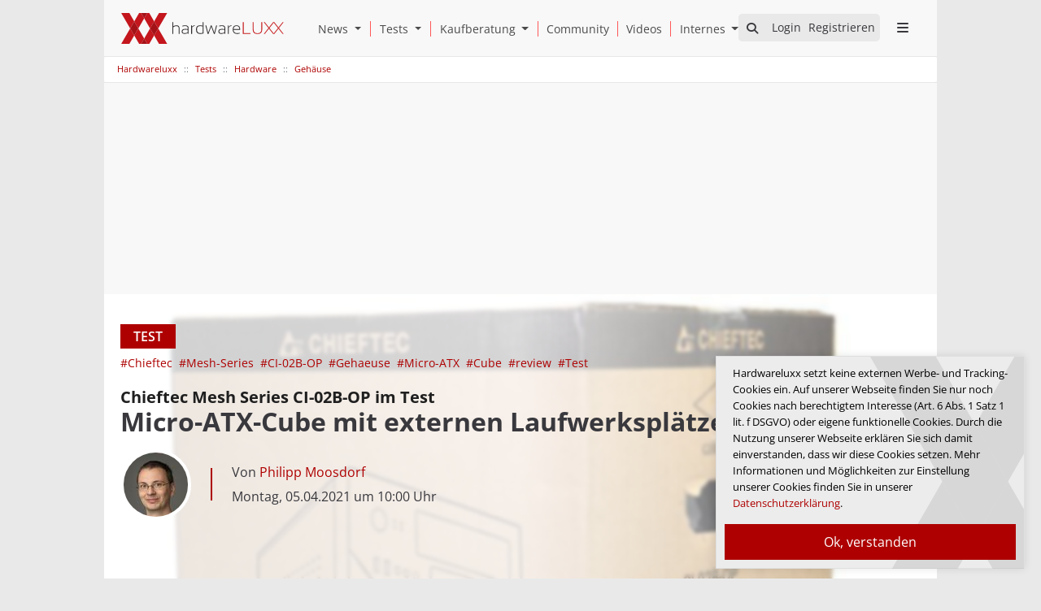

--- FILE ---
content_type: text/html; charset=utf-8
request_url: https://www.hardwareluxx.de/index.php/artikel/hardware/gehaeuse/55756-chieftec-mesh-series-ci-02b-op-im-test-micro-atx-cube-mit-externen-laufwerksplaetzen.html
body_size: 39520
content:
<!doctype html>
<html lang="de">
<head>
    <!-- Required meta tags -->
        <meta name="viewport" content="width=device-width, initial-scale=1, shrink-to-fit=no">

        <meta name="keywords" content="Grafikkarte, Notebook, Computer, Laptop, Tablet, Ultrabook, Smartphone, GPU, Handy, Test, Produkttest, Review, Vergleich, Hardware, News, Support, Forum, Hilfe, Preisvergleich, Community">
        <script>
        var HardwareluxxConfig = {
            slots: [
                {
            slotType: "site_takeover",
            containerId: "sitetakeover",
            devices: ['desktop']
        },
                {
            slotType: "main_leaderboard",
            containerId: "leaderboard",
            devices: ['desktop', 'tablet', 'mobile']
        },
                {
            slotType: "lower_rectangle",
            containerId: "lower_rectangle",
            devices: ['desktop', 'tablet', 'mobile']
        },            {
            slotType: "main_rectangle",
            containerId: "main_rectangle",
            devices: ['desktop', 'tablet', 'mobile']
        }
        ],
            data: {
            domain: 'hardwareluxx.de',
            pageType: 'article',
            category: 'artikel',
            subCategoryOne: 'hardware',
            subCategoryTwo: 'gehaeuse'
        },
        options: {
        debug: false,
        disableAds: false,
        }
    };
    </script>

    <!-- Bootstrap CSS -->
    <link rel="stylesheet" href="/templates/hwl/styles/bootstrap.css">
    <link rel="stylesheet"  href="/templates/hwl/assets/fontawesome6/css/all.min.css">

    <!-- Fotorama CSS -->
    <link rel="stylesheet" href="/templates/hwl/styles/fotorama.min.css">

    <link href="https://www.hardwareluxx.de" rel="home" />

    <link rel="apple-touch-icon" href="/templates/hwl/assets/icons/apple-touch-icon-180x180.png">
    <link rel="apple-touch-icon-precomposed" href="/templates/hwl/assets/icons/apple-touch-icon-precomposed.png">
    <link rel="icon" type="image/png" href="/templates/hwl/assets/icons/favicon-32x32.png" sizes="32x32">
    <link rel="icon" type="image/png" href="/templates/hwl/assets/icons/favicon-194x194.png" sizes="194x194">
    <link rel="icon" type="image/png" href="/templates/hwl/assets/icons/favicon-96x96.png" sizes="96x96">
    <link rel="icon" type="image/png" href="/templates/hwl/assets/icons/android-chrome-192x192.png" sizes="192x192">
    <link rel="icon" type="image/png" href="/templates/hwl/assets/icons/favicon-16x16.png" sizes="16x16">
    <link rel="shortcut icon" href="/templates/hwl/assets/icons/favicon.ico">
    <link rel="alternate" type="application/rss+xml" href="https://www.hardwareluxx.de/hwl.feed" title="Hardwareluxx RSS Feed">
    <meta name="msapplication-TileColor" content="#f7f7f7">
    <meta name="msapplication-TileImage" content="/templates/hwl/assets/icons/mstile-144x144.png">
    <meta name="msapplication-config" content="/tmpl/browserconfig.xml">
    <meta name="theme-color" content="#ffffff">

    <meta name="application-name" content="Hardwareluxx" />
    <meta name="msapplication-task" content="name=Homepage;action-uri=https://www.hardwareluxx.de;icon-uri=https://www.hardwareluxx.de/templates/hwl/assets/icons/favicon.ico" />
    <meta name="msapplication-task" content="name=Facebook;action-uri=https://www.facebook.com/hardwareluxx;icon-uri=https://www.hardwareluxx.de/templates/hwl/assets/icons/facebook_16.ico" />
    <meta name="msapplication-task" content="name=Twitter;action-uri=https://twitter.com/Hardwareluxx_de;icon-uri=https://www.hardwareluxx.de/templates/hwl/assets/icons/twitter_16.ico" />
    <meta name="robots" content="index, follow" />
    <meta name="robots" content="max-image-preview:large">
    <meta property="fb:page_id" content="80149048380" />
    <meta name="publisher" content="Hardwareluxx Media GmbH">
    <link rel="copyright" title="Copyright" href="/index.php/internes.html">
    <meta http-equiv="content-type" content="text/html; charset=utf-8">
	<meta name="author" content="Philipp Moosdorf">
	<meta name="robots" content="max-snippet:-1,max-image-preview:large,max-video-preview:-1">
	<meta name="description" content="Hardwareluxx testet den Micro-ATX-Cube Chieftec Mesh Series CI-02B-OP.">
	<title>Chieftec Mesh Series CI-02B-OP im Test: Micro-ATX-Cube mit externen Laufwerksplätzen - Hardwareluxx</title><meta property="og:title" content="Chieftec Mesh Series CI-02B-OP im Test: Micro-ATX-Cube mit externen Laufwerksplätzen - Hardwareluxx"/><meta property="og:type" content="article"/><meta property="og:url" content="https://www.hardwareluxx.de/index.php/artikel/hardware/gehaeuse/55756-chieftec-mesh-series-ci-02b-op-im-test-micro-atx-cube-mit-externen-laufwerksplaetzen.html"/><meta property="og:description" content="Hardwareluxx testet den Micro-ATX-Cube Chieftec Mesh Series CI-02B-OP." /><meta property="og:site_name" content="Hardwareluxx" /><meta property="og:locale" content="de_DE"/>
	<link href="/index.php/artikel/hardware/gehaeuse/55756-chieftec-mesh-series-ci-02b-op-im-test-micro-atx-cube-mit-externen-laufwerksplaetzen.html?start=1" rel="next">
	<link href="https://www.hardwareluxx.de/index.php/artikel/hardware/gehaeuse/55756-chieftec-mesh-series-ci-02b-op-im-test-micro-atx-cube-mit-externen-laufwerksplaetzen.html" rel="canonical">
	<link href="/favicon.ico" rel="icon" type="image/vnd.microsoft.icon">
<link href="/modules/mod_geekelasticsearch/assets/remodal/remodal.css" rel="stylesheet" type="text/css" />
	<link href="/modules/mod_geekelasticsearch/assets/remodal/remodal-default-theme.css" rel="stylesheet" type="text/css" />
	<link href="/modules/mod_geekelasticsearch/assets/style.css?v=5.1.0" rel="stylesheet" type="text/css" />
	<link href="/modules/mod_geekelasticsearch/assets/chosen/chosen.css" rel="stylesheet" type="text/css" />
	<style type="text/css">#geek-search-110 .search-icon {
	padding: 11px 0 0 0;
	background: #e9e9e9;
}
#geek-search-110 .search-icon img {
	width: 22px;
}
#geek-search-110 .search-icon span {
	font-size: 14px;
	color: #38383d;
}</style>
	<style type="text/css">#geek-search-form-110 .search-results-dropdown { width:100% !important; }</style>
<script type="application/json" class="joomla-script-options new">{"system.paths":{"root":"","rootFull":"https:\/\/www.hardwareluxx.de\/","base":"","baseFull":"https:\/\/www.hardwareluxx.de\/"},"csrf.token":"a6eab40f195309bf4af6dec8dbffca37"}</script>
	<script src="/media/system/js/core.min.js?37ffe4186289eba9c5df81bea44080aff77b9684"></script>
	<script src="/media/vendor/jquery/js/jquery.min.js?3.7.1"></script>
	<script src="/media/legacy/js/jquery-noconflict.min.js?647005fc12b79b3ca2bb30c059899d5994e3e34d"></script>
	<script src="/modules/mod_geekelasticsearch/assets/date/en.js" type="text/javascript"></script>
	<script src="/media/system/js/fields/calendar-locales/date/gregorian/date-helper.min.js" type="text/javascript"></script>
	<script src="/modules/mod_geekelasticsearch/assets/remodal/remodal.js" type="text/javascript"></script>
	<script src="/modules/mod_geekelasticsearch/assets/mustache.min.js" type="text/javascript"></script>
	<script src="/modules/mod_geekelasticsearch/assets/jquery.twbsPagination.min.js" type="text/javascript"></script>
	<script src="/modules/mod_geekelasticsearch/assets/jquery.mark.min.js?v=9.0.0" type="text/javascript"></script>
	<script src="/modules/mod_geekelasticsearch/assets/script.js?v=5.3.0" type="text/javascript"></script>
	<script src="/modules/mod_geekelasticsearch/assets/chosen/chosen.jquery.min.js" type="text/javascript"></script>
	<script type="text/javascript">
	jQuery(function ($) {
		initChosen();
		$("body").on("subform-row-add", initChosen);

		function initChosen(event, container)
		{
			container = container || document;
			var lists = $(container).find(".geek-search .chosen-list"); 
			if(lists.length){
				lists.chosen({"disable_search_threshold":0,"placeholder_text_multiple":"Kategorien w\u00e4hlen","search_contains":true,"allow_single_deselect":true,"placeholder_text_single":"Wert ausw\u00e4hlen","no_results_text":"Wert ausw\u00e4hlen"}).change(function(){
					$(this).next(".chzn-container").find(".chzn-choices").find("li.search-choice").each(function(){
						var text = $(this).find("span").text();
						$(this).find("span").text(text.replace(/\+\-\-/g, ""));
					});
				});
			}
		}
	});
	</script>
	<script type="text/javascript">
	(function($){
		$(document).ready(function(){
			new geekElasticSearch('geek-search-110', {"moduleId":110,"token":"a6eab40f195309bf4af6dec8dbffca37","rssUrl":"\/index.php\/fastsearch.feed","baseUrl":"","sef":1,"sefRewrite":0,"sefSuffix":1,"esVersion":"7","es6Type":"joomlageek","endpoint":"\/index.php\/fastsearch.html","indirectRequest":1,"user":"","pass":"","index":"www_j4","systemNow":"2025-11-18 21:20:17","logSearch":1,"search":{"catFilterType":1,"includeChild":1,"searchButton":1,"instantSearch":1,"minSearchWord":1,"useAnchor":0,"linkAnchor":0,"types":[],"searchPhrase":"all","multiwordWildcard":"and","fuzzyMaxExpansions":50,"boost":{"title":1.7,"body":0.7,"meta":1.2,"path":2,"misc":0.3}},"result":{"autoPopulate":0,"rssIcon":0,"pageSize":5,"pages":5,"descriptionLength":500,"showImage":0,"noImage":"media\/com_geekelasticsearch\/images\/no-image.png","showLink":0,"linkTarget":"_self","showDate":1,"dateField":"publish_up","dateFormat":"%Y-%m-%d %H:%M:%S","showPrice":0,"priceField":"list","priceFormat":"$%d USD","priceThousandSeparator":".","priceDecimalSeparator":",","priceDecimalNum":2,"highlight":1,"highlightSelector":"","additionalInfo":1,"fieldExclude":["language","type"],"fieldLabels":{"publish_date":"Ver\u00f6ffentlichungsdatum","author":"Autor","category":"Kategorie","language":"Sprache","type":"Typ"},"fieldContents":{"publish_date":"Ver\u00f6ffentlichungsdatum","author":"Autor","category":"Kategorie","language":"Sprache","type":"Typ"}},"aggregations":[],"aggregationSize":10,"aggregationOrder":"count_desc","orderby":"newest","languageTexts":{"MOD_GEEKELASTICSEARCH_FIRST_PAGE":"Anfang","MOD_GEEKELASTICSEARCH_PREV_PAGE":"Vorherige","MOD_GEEKELASTICSEARCH_NEXT_PAGE":"N&auml;chste","MOD_GEEKELASTICSEARCH_LAST_PAGE":"Letzte","MOD_GEEKELASTICSEARCH_LOADING":"Loading...","MOD_GEEKELASTICSEARCH_TOTAL_RESULTS":"Es wurden %d Ergebnisse gefunden.","MOD_GEEKELASTICSEARCH_MORE_FILTER_OPTIONS":"[+] Show More","MOD_GEEKELASTICSEARCH_REMOVE_FILTER":"Remove"},"filters":[],"categories":[],"categoryTree":{"Content":{"207":[6,74,77,72,80,81,82,85,46,73,75,139,110,111,76,79,226,10,93,91,92,112,89,90,12,170,172,68,69,70,71,86,224,11,109,113,114,115,88],"6":[74,77,72,80,81,82,85,46,73,75,139,110,111,76,79,226],"74":[],"77":[],"72":[],"80":[],"81":[],"82":[],"85":[],"46":[],"73":[],"75":[],"139":[],"110":[],"111":[],"76":[],"79":[],"226":[],"10":[93,91,92,112,89,90],"93":[],"91":[],"92":[],"112":[],"89":[],"90":[],"12":[170,172,68,69,70,71,86,224],"170":[],"172":[],"68":[],"69":[],"70":[],"71":[],"86":[],"224":[],"11":[109,113,114,115,88],"109":[],"113":[],"114":[],"115":[],"88":[],"208":[5,40,50,34,169,147,100,102,103,37,38,39,48,51,52,53,36,227,7,55,108,107,58,57,56,9,171,104,105,106,67,65,66,8,59,191,60,61,62],"5":[40,50,34,169,147,100,102,103,37,38,39,48,51,52,53,36,227],"40":[],"50":[],"34":[],"169":[],"147":[],"100":[],"102":[],"103":[],"37":[],"38":[],"39":[],"48":[],"51":[],"52":[],"53":[],"36":[],"227":[],"7":[55,108,107,58,57,56],"55":[],"108":[],"107":[],"58":[],"57":[],"56":[],"9":[171,104,105,106,67,65,66],"171":[],"104":[],"105":[],"106":[],"67":[],"65":[],"66":[],"8":[59,191,60,61,62],"59":[],"191":[],"60":[],"61":[],"62":[],"2":[],"175":[],"174":[],"173":[],"14":[],"15":[],"150":[],"229":[235,234,232,230,231,233,237,239],"235":[],"234":[],"232":[],"230":[],"231":[],"233":[],"237":[],"239":[],"236":[],"238":[],"243":[],"245":[]}},"categoryLimit":0});
		});
	})(jQuery);
	</script>
	<meta property="og:image" content="https://www.hardwareluxx.de/images/cdn01/C729B03B647B434783B802FECF0E2B6D/img/56C56E24E977410B8188D2AAFF2DAF92/Chieftec_Mesh_Series_CI-02B-OP_00_56C56E24E977410B8188D2AAFF2DAF92.jpg" />
	<meta property="twitter:image" content="https://www.hardwareluxx.de/images/cdn01/C729B03B647B434783B802FECF0E2B6D/img/56C56E24E977410B8188D2AAFF2DAF92/Chieftec_Mesh_Series_CI-02B-OP_00_56C56E24E977410B8188D2AAFF2DAF92.jpg" />

        <style> body{background-repeat: no-repeat !important;margin-right: 0px !important;}</style>
    
        <link rel="stylesheet" href="/templates/hwl/styles/style.css">

    <script type="application/ld+json">
        {
            "@context": "https://schema.org",
            "@type": "Organization",
            "name": "Hardwareluxx Media GmbH",
            "image": "https://www.hardwareluxx.de/templates/hwl/css/HWL_Logo_lg.svg",
            "logo": "https://www.hardwareluxx.de/templates/hwl/css/HWL_Logo_lg.svg",
            "address": {
                "@type": "PostalAddress",
                "addressLocality": "Hannover, Germany",
                "postalCode": "30559",
                "streetAddress": "Lange-Feld-Str. 71"
            },
            "email": "dbode@hardwareluxx.com",
            "foundingDate": "15.08.2005",
            "faxNumber": "(49) 511/99993949",
            "url" : "https://www.hardwareluxx.de",
            "sameAs" : [ "https://www.facebook.com/hardwareluxx",
                "https://www.twitter.com/Hardwareluxx_de",
                "https://www.youtube.com/user/hardwareluxx",
                "https://www.instagram.com/hardwareluxx/"],
            "telephone": "(49) 511/99993941"
        }
    </script>

</head>

<body class="theme-light " style=" ">


    <div class="ad-large d-sm-none d-xl-block" id="sitetakeover">
                    <div id="fireplace"></div>
        

            </div>
    
    <main class="over-ad">

        <header>
            <div class="d-h container px-0 ">
                <a href="/" rel="home" class="logo" aria-label="Hardwareluxx Logo"></a>                <a href="#" class="d-open" aria-label="Sidebar Menu öffnen"><i class="fa fa-bars"></i></a>

                <div id="top">
                    <div id="suche" style="display: none">
                        
<div id="geek-search-110" class="geek-search-wrapper ">
	<div class="search-icon" role="search" aria-label="Auf Hardwareluxx.de suchen">
	<span class="fa fa-search"></span> 
</div>
	<div class="remodal" id="geek-search-modal-110" role="dialog" aria-labelledby="modal-title-110" aria-describedby="modal-desc-110">
		<button data-remodal-action="close" class="remodal-close" aria-label="Close"></button>
		<div class="geek-search-wrapper ">
		<div class="geek-search ">
			<h2 id="modal-title-110">News und Artikel durchsuchen</h2>
			<div id="modal-desc-110" class="search-form">
				<form id="geek-search-form-110" action="/index.php/artikel/hardware/gehaeuse/55756-chieftec-mesh-series-ci-02b-op-im-test-micro-atx-cube-mit-externen-laufwerksplaetzen.html" method="post" class="form-horizontal">
	<div class="search-box control-group">
		<div class="input-group input-append input-large">
			<input type="text" name="searchword" class="form-control" value="" placeholder="Suchen" autocomplete="off" />
						<span class="input-group-addon add-on">Suchen</span>
					</div>
	</div>
		<div class="control-group filter-list filter-categories">
		<div class="control-label label-categories">
			<label for="ges-cat-id-110">
				Nach Kategorien filtern:				<span class="ges-icon-filter"></span>
			</label>
		</div>
		<div class="controls">
			<select id="ges-cat-id-110" name="cat_id[]" multiple="multiple" class="chosen-list">
									<optgroup label="Articles">
																				<option value="Content:207">Artikel</option>
																				<option value="Content:6">+-- Artikel - Hardware</option>
																				<option value="Content:74">+--+-- Artikel - Grafikkarten</option>
																				<option value="Content:77">+--+-- Artikel - Storage</option>
																				<option value="Content:72">+--+-- Artikel - Prozessoren</option>
																				<option value="Content:80">+--+-- Artikel - Monitore</option>
																				<option value="Content:81">+--+-- Artikel - Eingabegeräte</option>
																				<option value="Content:82">+--+-- Artikel - Netzwerk</option>
																				<option value="Content:85">+--+-- Artikel - Notebooks</option>
																				<option value="Content:46">+--+-- Artikel - Arbeitsspeicher</option>
																				<option value="Content:73">+--+-- Artikel - Chipsätze</option>
																				<option value="Content:75">+--+-- Artikel - Gehäuse</option>
																				<option value="Content:139">+--+-- Artikel - Multimedia</option>
																				<option value="Content:110">+--+-- Artikel - Komplettsysteme</option>
																				<option value="Content:111">+--+-- Artikel - Netzteile</option>
																				<option value="Content:76">+--+-- Artikel - Kühlung</option>
																				<option value="Content:79">+--+-- Artikel - Mainboards</option>
																				<option value="Content:226">+--+-- Artikel - Auto</option>
																				<option value="Content:10">+-- Artikel - Software</option>
																				<option value="Content:93">+--+-- Artikel - Spiele</option>
																				<option value="Content:91">+--+-- Artikel - Betriebssysteme</option>
																				<option value="Content:92">+--+-- Artikel - Browser und Internet</option>
																				<option value="Content:112">+--+-- Artikel - Anwendungen</option>
																				<option value="Content:89">+--+-- Artikel - Treiber</option>
																				<option value="Content:90">+--+-- Artikel - Benchmarks</option>
																				<option value="Content:12">+-- Artikel - Consumer Electronics</option>
																				<option value="Content:170">+--+-- Artikel - Handys</option>
																				<option value="Content:172">+--+-- Artikel - Tablets</option>
																				<option value="Content:68">+--+-- Artikel - Konsolen</option>
																				<option value="Content:69">+--+-- Artikel - mp3-/Media-Player</option>
																				<option value="Content:70">+--+-- Artikel - Digitalkameras</option>
																				<option value="Content:71">+--+-- Artikel - Gadgets</option>
																				<option value="Content:86">+--+-- Artikel - Heimkino</option>
																				<option value="Content:224">+--+-- Artikel - Sonstiges</option>
																				<option value="Content:11">+-- Artikel - Sonstiges</option>
																				<option value="Content:109">+--+-- Artikel - Messen</option>
																				<option value="Content:113">+--+-- Artikel - Guides und Anleitungen</option>
																				<option value="Content:114">+--+-- Artikel - Specials</option>
																				<option value="Content:115">+--+-- Artikel - Luxxlinks</option>
																				<option value="Content:88">+--+-- Artikel - Sonstige</option>
																				<option value="Content:208">News</option>
																				<option value="Content:5">+-- News - Hardware</option>
																				<option value="Content:40">+--+-- News - Kühlung</option>
																				<option value="Content:50">+--+-- News - Mainboards</option>
																				<option value="Content:34">+--+-- News - Prozessoren</option>
																				<option value="Content:169">+--+-- News - Netzteile</option>
																				<option value="Content:147">+--+-- News - Wasserkühlung</option>
																				<option value="Content:100">+--+-- News - Komplettsysteme</option>
																				<option value="Content:102">+--+-- News - Eingabegeräte</option>
																				<option value="Content:103">+--+-- News - Notebooks</option>
																				<option value="Content:37">+--+-- News - Chipsätze</option>
																				<option value="Content:38">+--+-- News - Grafikkarten</option>
																				<option value="Content:39">+--+-- News - Gehäuse</option>
																				<option value="Content:48">+--+-- News - Festplatten/Laufwerke</option>
																				<option value="Content:51">+--+-- News - Monitore/Projektoren</option>
																				<option value="Content:52">+--+-- News - Multimedia</option>
																				<option value="Content:53">+--+-- News - Netzwerk</option>
																				<option value="Content:36">+--+-- News - Arbeitsspeicher</option>
																				<option value="Content:227">+--+-- News - Auto</option>
																				<option value="Content:7">+-- News - Software</option>
																				<option value="Content:55">+--+-- News - Benchmarks</option>
																				<option value="Content:108">+--+-- News - Treiber</option>
																				<option value="Content:107">+--+-- News - Anwendungsprogramme</option>
																				<option value="Content:58">+--+-- News - Spiele</option>
																				<option value="Content:57">+--+-- News - Browser und Internet</option>
																				<option value="Content:56">+--+-- News - Betriebssysteme</option>
																				<option value="Content:9">+-- News - Consumer Electronics</option>
																				<option value="Content:171">+--+-- News - Tablets</option>
																				<option value="Content:104">+--+-- News - Konsolen</option>
																				<option value="Content:105">+--+-- News - Handys</option>
																				<option value="Content:106">+--+-- News - MP3-/Mediaplayer</option>
																				<option value="Content:67">+--+-- News - Gadgets</option>
																				<option value="Content:65">+--+-- News - Digitalkamera</option>
																				<option value="Content:66">+--+-- News - Heimkino</option>
																				<option value="Content:8">+-- News - Allgemein</option>
																				<option value="Content:59">+--+-- News - Hardwareluxx</option>
																				<option value="Content:191">+--+-- News - Netzpolitik</option>
																				<option value="Content:60">+--+-- News - Vor-Ort</option>
																				<option value="Content:61">+--+-- News - Wirtschaft</option>
																				<option value="Content:62">+--+-- News - Team Hardwareluxx Germany</option>
																				<option value="Content:2">Uncategorised</option>
																				<option value="Content:175">Buyer's Guides - 1500 Euro PCs</option>
																				<option value="Content:174">Buyer's Guides - 1000 Euro PCs</option>
																				<option value="Content:173">Buyer's Guides - 500 Euro PCs</option>
																				<option value="Content:14">Company Pages</option>
																				<option value="Content:15">Buyer's Guides</option>
																				<option value="Content:150">Company Pages-Alles Über</option>
																				<option value="Content:229">Kaufberatung</option>
																				<option value="Content:235">+-- SSD Rangliste</option>
																				<option value="Content:234">+-- Prozessor Rangliste</option>
																				<option value="Content:232">+-- CPU Rangliste</option>
																				<option value="Content:230">+-- Mainboard Rangliste</option>
																				<option value="Content:231">+-- Gehäuse Rangliste</option>
																				<option value="Content:233">+-- Grafikkarten Rangliste</option>
																				<option value="Content:237">+-- RAM Rangliste</option>
																				<option value="Content:239">+-- Kühler Rangliste</option>
																				<option value="Content:236">Internes</option>
																				<option value="Content:238">Suche</option>
																				<option value="Content:243">0</option>
																				<option value="Content:245">64</option>
											</optgroup>
							</select>
		</div>
	</div>
	<div class="control-group phrases-box">
		<div class="control-label">
			<label>
				Suchen nach:			</label>
		</div>
		<div class="controls">
							<label class="radio-inline">
					<input type="radio" name="searchphrase" value="all"  checked="checked">
					Alle W&ouml;rter				</label>
							<label class="radio-inline">
					<input type="radio" name="searchphrase" value="any" >
					Jedes Wort				</label>
							<label class="radio-inline">
					<input type="radio" name="searchphrase" value="exact" >
					Exakte Phrase				</label>
							<label class="radio-inline">
					<input type="radio" name="searchphrase" value="prefix" >
					Phrasen Prefix				</label>
							<label class="radio-inline">
					<input type="radio" name="searchphrase" value="wildcard" >
					Wildcard				</label>
							<label class="radio-inline">
					<input type="radio" name="searchphrase" value="fuzzy" >
					Fuzzy query				</label>
						<span class="ges-icon-help"></span>
			<div class="help-text muted text-muted" style="display: none;">
				- <strong>Alle Wörter</strong>: Gibt nur Ergebnisse zurück, die allen Wörtern entsprechen.<br /> - <strong>Jedes Wort</strong>: Gibt Ergebnisse zurück, die mit einem beliebigen Wort übereinstimmen.<br /> - <strong>Exakte Phrase</strong>: Gibt nur Ergebnisse zurück, die genau mit dem eingegebenen Begriff übereinstimmen.<br /> - <strong>Phrasen Prefix</strong>: Funktioniert wie der Modus Exakte Phrase, mit dem Unterschied, dass er Präfix-Treffer für den letzten Begriff im Text zulässt.<br /> - <strong>Wildcard</strong>: Gibt Ergebnisse zurück, die einem Platzhalterausdruck (Wildcard) entsprechen.<br /> - <strong>Fuzzy query (unscharfe Abfrage)</strong>: Gibt Ergebnisse zurück, die ähnliche Begriffe wie der Suchbegriff enthalten. Zum Beispiel: Wenn Sie nach <strong>Kolumbia</strong> suchen. Sie liefert Suchergebnisse, die <strong>Columbia</strong> oder <strong>Colombia</strong> enthalten.			</div>
		</div>
	</div>

	<div class="control-group ">
		<div class="controls">
			<button class="btn btn-primary btn-search">Suchen</button>
		</div>
	</div>
</form>									<div class="search-results "></div>
											</div>
		</div>
		</div>
	</div>
	<template class="search-result-template" type="x-tmpl-mustache" style="display: none !important;">
{{#data.error}}
<div class="alert alert-danger">
	{{#data.error.root_cause}}
	<p>[{{{type}}}] {{{reason}}}</p>
	{{/data.error.root_cause}}
</div>
{{/data.error}}
{{^data.error}}

	{{#texts.summary}}
	<p class="result-statistics clearfix">
	{{texts.summary}}
	{{#options.result.rssIcon}}
	<a class="rss" href="/{{{data.rssUrl}}}" target="_blank" title="RSS">RSS</a>
	{{/options.result.rssIcon}}
	</p>
	{{/texts.summary}}

	{{#data.hits.hits}}
	<div class="result-item clearfix">
		{{#_source.featured}}
		<span class="badge-featured">
			FEATURED
		</span>
		{{/_source.featured}}
		{{#_source.showImage}}
		{{#_source.image}}
		<div class="img-intro">
			<a href="/{{{_source.routeUrl}}}" target="{{{_source.linkTarget}}}" title="{{_source.title}}">
			<img class="img-responsive" src="[data-uri]" alt="{{{_source.image}}}">
			</a>
		</div>
		{{/_source.image}}
		{{/_source.showImage}}
		<div class="item-info">
			<h3 class="result-title">
				<a href="/{{{_source.routeUrl}}}" target="{{{_source.linkTarget}}}" title="{{_source.title}}">{{{_source.title}}}</a>

				{{#_source.showPrice}}
				<small>{{{_source.displayPrice}}}</small>
				{{/_source.showPrice}}
			</h3>
			{{#_source.showLink}}
			<p>
				<a href="/{{{_source.routeUrl}}}" target="{{{_source.linkTarget}}}" title="" class="text-muted muted">{{{_source.displayUrl}}}</a>
			</p>
			{{/_source.showLink}}
			{{#_source.showDate}}
			<p>
				<span class="text-muted muted">{{{_source.displayDate}}}</span>
			</p>
			{{/_source.showDate}}

			<p class="result-text">
			{{{_source.description}}}
			</p>
			{{#_source.additionalInfo}}
			<p class="additional-info">
				{{#_source.additionalFields}}
					{{#title}}
                    <span class="label-group"><span class="label label-default">{{{label}}}:</span> <span class="label label-info">{{{title}}}</span></span>
                {{/title}}
				{{/_source.additionalFields}}
			</p>
			{{/_source.additionalInfo}}
		</div>
	</div>
	{{/data.hits.hits}}
	<div class="clearfix">
		<div class="pagination">
		</div>
	</div>
{{/data.error}}
</template></div>

                    </div>
                    <div class="td-but" id="welcome">
                        </div>
                </div>


                <div class="d-menu d-xs-none d-sm-none d-md-none d-xl-flex">


                    <div class="dropdown">
                        <a class="" href="/index.php/news.html"  aria-label="News" style="border: none;padding: 0 0 0 11px">
                            <span>News</span>
                        </a>
                        <a class="dropdown-toggle dropdown-toggle-split" role="button" id="newsLinkMM" data-toggle="dropdown" aria-haspopup="true" aria-expanded="false" aria-label="Open News Submenu" style="padding: 0 11px 0 0;">
                            <span class="sr-only">Open News Submenu</span>
                        </a>
                        <div class="dropdown-menu dropdown-menu-right" aria-labelledby="newsLinkMM" >
                            <a class="dropdown-item" href="/index.php/news/hardware.html" aria-label="News - Hardware">Hardware</a>
                            <a class="dropdown-item" href="/index.php/news/software.html" aria-label="News - Software">Software</a>
                            <a class="dropdown-item" href="/index.php/news/consumer-electronics.html" aria-label="News - Consumer Electronic">Consumer Electronic</a>
                            <a class="dropdown-item" href="/index.php/news/allgemein.html" aria-label="News - Allgemein">Allgemein</a>
                        </div>
                    </div>

                    <div class="dropdown">
                        <a class="" href="/index.php/artikel.html" aria-label="Tests" style="border: none;padding: 0 0 0 11px">
                            <span>Tests</span>
                        </a>
                      <a class="dropdown-toggle dropdown-toggle-split" role="button" id="testLinkMM" data-toggle="dropdown" aria-haspopup="true" aria-expanded="false" aria-label="Open Tests Menu" style="padding: 0 11px 0 0;">
                          <span class="sr-only">Open Tests Submenu</span>
                      </a>
                      <div class="dropdown-menu dropdown-menu-right" aria-labelledby="testLinkMM">
                        <a class="dropdown-item" href="/index.php/artikel/hardware.html" aria-label="Tests - Hardware">Hardware</a>
                        <a class="dropdown-item" href="/index.php/artikel/software.html" aria-label="Tests - Software">Software</a>
                        <a class="dropdown-item" href="/index.php/artikel/consumer-electronics.html" aria-label="Tests - Consumer Electronic">Consumer Electronic</a>
                        <a class="dropdown-item" href="/index.php/artikel/sonstiges.html" aria-label="Tests - Sonstige">Sonstige</a>
                      </div>
                    </div>

                    <div class="dropdown">
                        <a class="" href="/index.php/kaufberatung.html" aria-label="Kaufberatung" style="border: none;padding: 0 0 0 11px">
                            <span>Kaufberatung</span>
                        </a>
                        <a class="dropdown-toggle dropdown-toggle-split" role="button" id="kbLinkMM" data-toggle="dropdown" aria-haspopup="true" aria-expanded="false" aria-label="Open Kaufberatung Menu" style="padding: 0 11px 0 0;">
                            <span class="sr-only">Open Kaufberatung Submenu</span>
                        </a>
                        <div class="dropdown-menu dropdown-menu-right" aria-labelledby="kbLinkMM">
                            <a class="dropdown-item" href="/index.php/kaufberatung/ram-rangliste.html" aria-label="Ram Rangliste">Ram Rangliste</a>
                            <a class="dropdown-item" href="/index.php/kaufberatung/prozessor-rangliste.html" aria-label="CPU Rangliste">CPU Rangliste</a>
                            <a class="dropdown-item" href="/index.php/kaufberatung/ssd-rangliste.html" aria-label="SSD Rangliste">SSD Rangliste</a>
                            <a class="dropdown-item" href="/index.php/kaufberatung/mainboard-amd-rangliste.html" aria-label="Mainboard AMD Rangliste">Mainboard AMD Rangliste</a>
                            <a class="dropdown-item" href="/index.php/kaufberatung/mainboard-intel-rangliste.html" aria-label="Mainboard Intel Rangliste">Mainboard Intel Rangliste</a>
                            <a class="dropdown-item" href="/index.php/kaufberatung/gehaeuse-rangliste.html" aria-label="Gehäuse Rangliste">Gehäuse Rangliste</a>
                            <a class="dropdown-item" href="/index.php/kaufberatung/kuehler-rangliste.html" aria-label="Kühler Rangliste">Kühler Rangliste</a>
                            <a class="dropdown-item" href="/index.php/kaufberatung/grafikkarten-rangliste.html" aria-label="Grafikkarten Rangliste">Grafikkarten Rangliste</a>
                        </div>
                    </div>
                    <div class="dropdown">
                        <a href="/community/" style="padding: 0 10px;"><span>Community</span></a>
                    </div>
                    <div class="dropdown">
                        <a href="https://www.youtube.com/user/hardwareluxx" style="padding: 0 10px;" target="_blank"><span>Videos</span></a>
                    </div>
                    <div class="dropdown">
                        <a class="" href="/index.php/internes/impressum.html"  aria-label="Internes & Impressum" style="border: none;padding: 0 0 0 11px">
                            <span>Internes</span>
                        </a>
                        <a class="dropdown-toggle dropdown-toggle-split last" role="button" id="internesLinkMM" data-toggle="dropdown" aria-haspopup="true" aria-expanded="false" aria-label="Open Internes Menu" style="padding: 0 11px 0 0;">
                            <span class="sr-only">Open Internes Submenu</span>
                        </a>
                        <div class="dropdown-menu dropdown-menu-right" aria-labelledby="internesLinkMM">
                            <a class="dropdown-item" href="/index.php/internes/impressum.html" aria-label="Impressum">Impressum</a>
                            <a class="dropdown-item" href="/index.php/internes/team.html" aria-label="Team">Team</a>
                            <a class="dropdown-item" href="/index.php/internes/jobangebote.html" aria-label="Jobangebote">Jobangebote</a>
                            <a class="dropdown-item" href="/index.php/internes/werbung.html" aria-label="Werbung">Werbung</a>
                        </div>
                    </div>
                </div>
                <div class="clearfix"></div>
            </div>
        </header>

                
<nav class="navbar navbar-expand-md p-0">
	<button class="navbar-toggler navbar-toggler-right" type="button" data-bs-toggle="collapse" data-bs-target="#navbar1" aria-controls="navbar1" aria-expanded="false" aria-label="Navigation umschalten">
		<span class="icon-menu" aria-hidden="true"></span>
	</button>
	<div class="collapse navbar-collapse" id="navbar1">
		

<div class="sidebar" >

    <a href="/" class="sidebar-logo" aria-label="Hardwareluxx Logo Sidebar"></a>
    <a href="/" class="sidebar-close" aria-label="Sidebar Menu schliessen"><i class="fa fa-times"></i></a>
    <div class="m-sidebar d-xs-block d-sm-block" id="sidebar-usercenter">

    </div>
    <div class="sidebar-menu">

<a data-menu="nav-news-91" href="/index.php/news.html" >News<i data-menu="nav-news-91" class="fa fa-angle-up"></i></a><div class="sidebar-sub" id="nav-news-91"><a data-menu="nav-hardware-94" href="/index.php/news/hardware.html" >Hardware<i data-menu="nav-hardware-94" class="fa fa-angle-up"></i></a><div class="sidebar-sub" id="nav-hardware-94"><a href="/index.php/news/hardware/prozessoren.html" >Prozessoren</a><a href="/index.php/news/hardware/chipsaetze.html" >Chipsätze</a><a href="/index.php/news/hardware/grafikkarten.html" >Grafikkarten</a><a href="/index.php/news/hardware/gehaeuse.html" >Gehäuse</a><a href="/index.php/news/hardware/kuehlung.html" >Kühlung</a><a href="/index.php/news/hardware/festplatten.html" >Festplatten und SSDs</a><a href="/index.php/news/hardware/mainboards.html" >Mainboards</a><a href="/index.php/news/hardware/monitore.html" >Monitore/Beamer</a><a href="/index.php/news/hardware/multimedia.html" >Multimedia</a><a href="/index.php/news/hardware/arbeitsspeicher.html" >Arbeitsspeicher</a><a href="/index.php/news/hardware/netzwerk.html" >Netzwerk</a><a href="/index.php/news/hardware/komplettsysteme.html" >Komplettsysteme</a><a href="/index.php/news/hardware/eingabegeraete.html" >Eingabegeräte</a><a href="/index.php/news/hardware/notebooks.html" >Notebooks</a><a href="/index.php/news/hardware/wasserkuehlung.html" >Wasserkühlung</a><a href="/index.php/news/hardware/netzteile.html" >Netzteile</a><a href="/index.php/news/hardware/auto.html" >Auto</a></div><a data-menu="nav-software-97" href="/index.php/news/software.html" >Software<i data-menu="nav-software-97" class="fa fa-angle-up"></i></a><div class="sidebar-sub" id="nav-software-97"><a href="/index.php/news/software/benchmarks.html" >Benchmarks</a><a href="/index.php/news/software/betriebssysteme.html" >Betriebssysteme</a><a href="/index.php/news/software/browser-und-internet.html" >Browser und Internet</a><a href="/index.php/news/software/spiele.html" >Spiele</a><a href="/index.php/news/software/anwendungsprogramme.html" >Anwendungen</a><a href="/index.php/news/software/treiber.html" >Treiber</a></div><a data-menu="nav-consumer_electronic-104" href="/index.php/news/consumer-electronics.html" >Consumer Electronic<i data-menu="nav-consumer_electronic-104" class="fa fa-angle-up"></i></a><div class="sidebar-sub" id="nav-consumer_electronic-104"><a href="/index.php/news/consumer-electronics/gadgets.html" >Gadgets</a><a href="/index.php/news/consumer-electronics/digitalkameras.html" >Digitalkameras</a><a href="/index.php/news/consumer-electronics/konsolen.html" >Konsolen</a><a href="/index.php/news/consumer-electronics/heimkino.html" >Heimkino</a><a href="/index.php/news/consumer-electronics/mp3-media-player.html" >MP3-/Media-Player</a><a href="/index.php/news/consumer-electronics/handys.html" >Handys</a><a href="/index.php/news/consumer-electronics/tablets.html" >Tablets</a></div><a data-menu="nav-allgemein-198" href="/index.php/news/allgemein.html" >Allgemein<i data-menu="nav-allgemein-198" class="fa fa-angle-up"></i></a><div class="sidebar-sub" id="nav-allgemein-198"><a href="/index.php/news/allgemein/hardwareluxx.html" >Hardwareluxx</a><a href="/index.php/news/allgemein/hw-bot-team.html" >HW-Bot Team</a><a data-menu="nav-vor-ort/messen-203" href="/index.php/news/allgemein/vor-ortmessen.html" >Vor-Ort/Messen<i data-menu="nav-vor-ort/messen-203" class="fa fa-angle-up"></i></a><div class="sidebar-sub" id="nav-vor-ort/messen-203"><a href="/index.php/news/allgemein/vor-ortmessen/mwc-2013.html?view=fjrelated&amp;layout=blog&amp;id=0" >MWC 2013</a><a href="/index.php/news/allgemein/vor-ortmessen/cebit-2013.html?view=fjrelated&amp;layout=blog&amp;id=0" >CeBIT 2013</a><a href="/index.php/news/allgemein/vor-ortmessen/computex-2013.html?view=fjrelated&amp;layout=blog&amp;id=0" >Computex 2013</a><a href="/index.php/news/allgemein/vor-ortmessen/ifa-2013.html?view=fjrelated&amp;layout=blog&amp;id=0" >IFA 2013</a><a href="/index.php/news/allgemein/vor-ortmessen/ces-2014.html?view=fjrelated&amp;layout=blog&amp;id=0" >CES 2014</a><a href="/index.php/news/allgemein/vor-ortmessen/mwc-2014.html?view=fjrelated&amp;layout=blog&amp;id=0" >MWC 2014</a><a href="/index.php/news/allgemein/vor-ortmessen/cebit-2014.html?view=fjrelated&amp;layout=blog&amp;id=0" >CeBIT 2014</a><a href="/index.php/news/allgemein/vor-ortmessen/gtc-2014.html?view=fjrelated&amp;layout=blog&amp;id=0" >GTC 2014</a><a href="/index.php/news/allgemein/vor-ortmessen/computex-2014.html?view=fjrelated&amp;layout=blog&amp;id=0" >Computex 2014</a><a href="/index.php/news/allgemein/vor-ortmessen/idf-2014.html?view=fjrelated&amp;layout=blog&amp;id=0" >IDF 2014</a><a href="/index.php/news/allgemein/vor-ortmessen/computex-2015.html?view=fjrelated&amp;layout=blog" >Computex 2015</a><a href="/index.php/news/allgemein/vor-ortmessen/ces-2016.html?view=fjrelated&amp;layout=blog" >CES 2016</a><a href="/index.php/news/allgemein/vor-ortmessen/mwc-2015.html?view=fjrelated&amp;layout=blog&amp;id=0" >MWC 2016</a><a href="/index.php/news/allgemein/vor-ortmessen/computex-2016.html?view=fjrelated&amp;layout=blog" >Computex 2016</a></div><a href="/index.php/news/allgemein/wirtschaft.html" >Wirtschaft</a><a href="/index.php/news/allgemein/netzpolitik.html" >Netzpolitik</a></div></div><a data-menu="nav-tests-90" href="/index.php/artikel.html" >Tests<i data-menu="nav-tests-90" class="fa fa-angle-up"></i></a><div class="sidebar-sub" id="nav-tests-90"><a data-menu="nav-hardware-109" href="/index.php/artikel/hardware.html" >Hardware<i data-menu="nav-hardware-109" class="fa fa-angle-up"></i></a><div class="sidebar-sub" id="nav-hardware-109"><a href="/index.php/artikel/hardware/arbeitsspeicher.html" >Arbeitsspeicher</a><a href="/index.php/artikel/hardware/prozessoren.html" >Prozessoren</a><a href="/index.php/artikel/hardware/chipsaetze.html" >Chipsätze</a><a href="/index.php/artikel/hardware/grafikkarten.html" >Grafikkarten</a><a href="/index.php/artikel/hardware/gehaeuse.html" aria-current="location">Gehäuse</a><a href="/index.php/artikel/hardware/kuehlung.html" >Kühlung</a><a href="/index.php/artikel/hardware/storage.html" >Storage</a><a href="/index.php/artikel/hardware/notebooks.html" >Notebooks</a><a href="/index.php/artikel/hardware/mainboards.html" >Mainboards</a><a href="/index.php/artikel/hardware/monitore.html" >Monitore</a><a href="/index.php/artikel/hardware/komplettsysteme.html" >Komplettsysteme</a><a href="/index.php/artikel/hardware/netzwerk.html" >Netzwerk</a><a href="/index.php/artikel/hardware/netzteile.html" >Netzteile</a><a href="/index.php/artikel/hardware/eingabegeraete.html" >Eingabegeräte</a><a href="/index.php/artikel/hardware/multimedia.html" >Multimedia</a><a href="/index.php/artikel/hardware/auto.html" >Auto</a></div><a data-menu="nav-software-568" href="/index.php/artikel/software.html" >Software<i data-menu="nav-software-568" class="fa fa-angle-up"></i></a><div class="sidebar-sub" id="nav-software-568"><a href="/index.php/artikel/software/benchmarks.html" >Benchmarks</a><a href="/index.php/artikel/software/betriebssysteme.html" >Betriebssysteme</a><a href="/index.php/artikel/software/anwendungen.html" >Anwendungen</a><a href="/index.php/artikel/software/treiber.html" >Treiber</a><a href="/index.php/artikel/software/browser-und-internet.html" >Browser und Internet</a><a href="/index.php/artikel/software/spiele.html" >Spiele</a></div><a data-menu="nav-sonstiges-572" href="/index.php/artikel/sonstiges.html" >Sonstiges<i data-menu="nav-sonstiges-572" class="fa fa-angle-up"></i></a><div class="sidebar-sub" id="nav-sonstiges-572"><a href="/index.php/artikel/sonstiges/messen.html" >Messen</a><a href="/index.php/artikel/sonstiges/guides-und-anleitungen.html" >Guides/Anleitungen</a><a href="/index.php/artikel/sonstiges/specials.html" >Specials</a><a href="/index.php/artikel/sonstiges/luxxlinks.html" >Luxxlinks</a></div><a data-menu="nav-consumer_electronic-117" href="/index.php/artikel/consumer-electronics.html" >Consumer Electronic<i data-menu="nav-consumer_electronic-117" class="fa fa-angle-up"></i></a><div class="sidebar-sub" id="nav-consumer_electronic-117"><a href="/index.php/artikel/consumer-electronics/konsolen.html" >Konsolen</a><a href="/index.php/artikel/consumer-electronics/mp3mediaplayer.html" >mp3-/Media-Player</a><a href="/index.php/artikel/consumer-electronics/digitalkameras.html" >Digitalkameras</a><a href="/index.php/artikel/consumer-electronics/heimkino.html" >Heimkino</a><a href="/index.php/artikel/consumer-electronics/sonstiges.html" >Sonstiges</a><a href="/index.php/artikel/consumer-electronics/gadgets.html" >Gadgets</a><a href="/index.php/artikel/consumer-electronics/handys.html" >Handys</a><a href="/index.php/artikel/consumer-electronics/tablets.html" >Tablets</a></div></div><a data-menu="nav-kaufberatung-546" href="/index.php/kaufberatung.html" >Kaufberatung<i data-menu="nav-kaufberatung-546" class="fa fa-angle-up"></i></a><div class="sidebar-sub" id="nav-kaufberatung-546"><a href="/index.php/kaufberatung/mainboard-amd-rangliste.html" >Mainboard AMD Rangliste</a><a href="/index.php/kaufberatung/mainboard-intel-rangliste.html" >Mainboard Intel Rangliste</a><a href="/index.php/kaufberatung/prozessor-rangliste.html" >Prozessor Rangliste</a><a href="/index.php/kaufberatung/grafikkarten-rangliste.html" >Grafikkarten Rangliste</a><a href="/index.php/kaufberatung/ram-rangliste.html" >RAM Rangliste</a><a href="/index.php/kaufberatung/ssd-rangliste.html" >SSD Rangliste</a><a href="/index.php/kaufberatung/kuehler-rangliste.html" >Kühler Rangliste</a><a href="/index.php/kaufberatung/gehaeuse-rangliste.html" >Gehäuse Rangliste</a></div><a data-menu="nav-internes-125" href="/index.php/internes.html" >Internes<i data-menu="nav-internes-125" class="fa fa-angle-up"></i></a><div class="sidebar-sub" id="nav-internes-125"><a href="/index.php/internes/impressum.html" >Impressum</a><a href="/index.php/internes/team.html" >Team</a><a href="/index.php/internes/werbung.html" >Werbung</a><a href="/index.php/internes/jobangebote.html" >Jobangebote</a></div><a data-menu="nav-alles_über-271" href="/index.php/alles-ueber.html" >Alles über<i data-menu="nav-alles_über-271" class="fa fa-angle-up"></i></a><div class="sidebar-sub" id="nav-alles_über-271"><a href="/index.php/alles-ueber/arctic-company-page.html?view=fjrelated&amp;layout=blog" >Arctic</a><a href="/index.php/alles-ueber/asus.html?view=fjrelated&amp;layout=blog" >ASUS</a><a href="/index.php/alles-ueber/bequiet-company-page.html?view=fjrelated&amp;layout=blog&amp;id=0" >be quiet!</a><a href="/index.php/alles-ueber/computex-company-page.html?view=fjrelated&amp;layout=blog&amp;id=0" >Computex 2019</a><a href="/index.php/alles-ueber/corsair-company-page.html?view=fjrelated&amp;layout=blog&amp;id=0" >Corsair</a><a href="/index.php/alles-ueber/evga-company-page.html?view=fjrelated&amp;layout=blog&amp;id=0" >EVGA</a><a href="/index.php/alles-ueber/schenker-company-page.html?view=fjrelated&amp;layout=blog&amp;id=0" >XMG</a><a href="/index.php/alles-ueber/gskill-company-page.html?view=fjrelated&amp;layout=blog&amp;id=0" >G.Skill</a><a href="/index.php/alles-ueber/sapphire-company-page.html?view=fjrelated&amp;layout=blog&amp;id=0" >Sapphire</a><a href="/index.php/alles-ueber/kioxia-company-page.html?view=fjrelated&amp;layout=blog" >Kioxia</a><a href="/index.php/alles-ueber/msi-company-page.html?view=fjrelated&amp;layout=blog" >MSI</a><a href="/index.php/alles-ueber/qnap-company-page.html?view=fjrelated&amp;layout=blog&amp;id=0" >QNAP</a><a href="/index.php/alles-ueber/seasonic-company-page.html?view=fjrelated&amp;layout=blog&amp;id=0" >Seasonic</a><a href="/index.php/alles-ueber/zotac-company-page.html?view=fjrelated&amp;layout=blog" >Zotac</a></div><a href="/community/" >Community</a><a href="https://www.youtube.com/user/hardwareluxx" >Videos</a>    </div>
    <a href="/" style="cursor:pointer;" class="toggle-theme show-on-light " id="stswlt" onclick="switchTheme();return false;"><i class="fa fa-sun pr-3"></i>Activate Dark Theme</a>
    <a href="/" style="cursor:pointer;" class="toggle-theme show-on-dark  disabled" id="stswdk" onclick="switchTheme();return false;"><i class="fa fa-moon pr-3"></i>Activate Light Theme</a>
    
</div>	</div>
</nav>

        <nav class="container b-s px-0 mb-0" aria-label="Breadcrumbs">
    <ol itemscope itemtype="https://schema.org/BreadcrumbList" class="breadcrumb mb-0 bg-white">
        
        <li class="breadcrumb-item active" itemprop="itemListElement" itemscope itemtype="https://schema.org/ListItem" aria-current="page" ><a href="/index.php?view=startpage&amp;auswahlMaker=0" class="pathway" itemprop="item"><span itemprop="name">Hardwareluxx</span></a><meta itemprop="position" content="1" /></li><li class="breadcrumb-item active" itemprop="itemListElement" itemscope itemtype="https://schema.org/ListItem" aria-current="page" ><a href="/index.php/artikel.html" class="pathway" itemprop="item"><span itemprop="name">Tests</span></a><meta itemprop="position" content="2" /></li><li class="breadcrumb-item active" itemprop="itemListElement" itemscope itemtype="https://schema.org/ListItem" aria-current="page" ><a href="/index.php/artikel/hardware.html" class="pathway" itemprop="item"><span itemprop="name">Hardware</span></a><meta itemprop="position" content="3" /></li><li class="breadcrumb-item active" itemprop="itemListElement" itemscope itemtype="https://schema.org/ListItem" aria-current="page" ><a href="/index.php/artikel/hardware/gehaeuse.html" class="pathway" itemprop="item"><span itemprop="name">Gehäuse</span></a><meta itemprop="position" content="4" /></li>    </ol>
    </nav>


        <div class="header-com text-center" style="min-height: 260px; padding: 5px 0;" id="leaderboard">
            
        </div>
        <div class="container pb-0 px-0">
            <article class="container pb-4 px-0" itemscope itemtype="http://schema.org/Article">

    <!-- Header START -->
    <div class="card mainheader primary-card dpara" data-type="dpara" data-speed="8" id="dheader" style="background-position: 50% 0px;background-image:url(https://www.hardwareluxx.de/images/cdn01/C729B03B647B434783B802FECF0E2B6D/img/56C56E24E977410B8188D2AAFF2DAF92/Chieftec_Mesh_Series_CI-02B-OP_00_56C56E24E977410B8188D2AAFF2DAF92.jpg);">
        <meta itemprop="datePublished" content="2021-04-05 08:00:00"/>
        <meta itemprop="dateModified" content="2021-04-02 10:19:12"/>
        <meta itemprop="mainEntityOfPage" content="https://www.hardwareluxx.de/index.php/artikel/hardware/gehaeuse/55756-chieftec-mesh-series-ci-02b-op-im-test-micro-atx-cube-mit-externen-laufwerksplaetzen.html"/>
        <div itemprop="image" itemscope itemtype="https://schema.org/ImageObject"  >
            <meta itemprop="url" content="https://www.hardwareluxx.de/images/cdn01/C729B03B647B434783B802FECF0E2B6D/img/56C56E24E977410B8188D2AAFF2DAF92/Chieftec_Mesh_Series_CI-02B-OP_00_56C56E24E977410B8188D2AAFF2DAF92.jpg">
            <meta itemprop="width" content="1360">
        </div>        <div class="card-center">
            <span class="bg-primary color-white px-3 py-1 text-uppercase font-600">TEST</span><br>
            <div class="card-tags pt-2">
                                    <a href="/index.php/tags/chieftec.html" class="pr-1 font-14 ">#Chieftec </a>
                                    <a href="/index.php/tags/mesh-series.html" class="pr-1 font-14 ">#Mesh-Series </a>
                                    <a href="/index.php/tags/ci-02b-op.html" class="pr-1 font-14 ">#CI-02B-OP </a>
                                    <a href="/index.php/tags/gehaeuse.html" class="pr-1 font-14 ">#Gehaeuse </a>
                                    <a href="/index.php/tags/micro-atx.html" class="pr-1 font-14 ">#Micro-ATX </a>
                                    <a href="/index.php/tags/cube.html" class="pr-1 font-14 hide-on-mobile">#Cube </a>
                                    <a href="/index.php/tags/review.html" class="pr-1 font-14 hide-on-mobile">#review </a>
                                    <a href="/index.php/tags/test.html" class="pr-1 font-14 hide-on-mobile">#Test </a>
                            </div>
            <h1>
                <p class="font-20 mb-0 pt-3 color-theme">Chieftec Mesh Series CI-02B-OP im Test</p>
                <p class="font-32 mb-3 " itemprop="name headline">
                    Micro-ATX-Cube mit externen Laufwerksplätzen                </p>
            </h1>
            <div class="d-flex">
                <div class="align-self-center">
                    <img src="/images/avatare/120104_xs.jpg" alt="Portrait des Authors" class="card-avatar" width="87" height="87">
                </div>
                <div class="align-self-center">
                    <div class="vr-deco mx-4"></div>
                </div>
                <div class="align-self-center">
                    <p class="font-16 pt-3">
                        <span itemprop="author" itemscope itemtype="http://schema.org/Person">
                            Von <a href="/index.php/internes/team.html" itemprop="url" target="_blank">
                                <span itemprop="name">Philipp Moosdorf</span>
                            </a>
                            <meta itemprop="jobTitle" content="Redakteur" />
                            <meta itemprop="affiliation" content="Hardwareluxx Media GmbH"/>
                            <span itemprop="address" itemscope itemtype="http://schema.org/PostalAddress">
                                <meta itemprop="addressLocality" content="Hannover"/>
                            </span>

                        </span>
                        <br>
                        <meta itemprop="datePublished" content="2021-04-05T08:00:00+02:00" />
                        <time datetime="2021-04-05T08:00:00+02:00">Montag, 05.04.2021 um 10:00 Uhr</time>
                    </p>
                </div>
            </div>
        </div>
    </div>

    <!-- Header 2nd Part // Singlepage -->
    <div class="primary-heading bg-gray py-3" id="article_toc">
        <div class="px-4">
            <div class="d-flex">
                <div class="align-self-center">
                    <div class="font-12 font-700 mb-0 color-theme pr-3"><span class="">Seite 1: </span> Chieftec Mesh Series CI-02B-OP im Test: Micro-ATX-Cube mit externen Laufwerksplätzen</div>
                </div>
                <div class="align-self-center border-left border-primary pl-3 ml-auto">
                    <div class="dropdown float-left">
                        <a class="color-theme font-12 font-600 dropdown-toggle" href="#" role="button" id="tocMenuLink" data-toggle="dropdown" data-flip="false" aria-haspopup="true" aria-expanded="false" aria-label="Inhaltsverzeichnis">
                            Seite 1 von 7                        </a>
                        <div class="dropdown-menu dropdown-menu-right" style="position: absolute; max-height: 31rem; overflow: hidden scroll;will-change: transform; top: 0px; left: 18px; transform: translate3d(-353px, 22px, 0px);" aria-label="Dropdown Menü" x-placement="bottom-end">
                                                                                            <a href="/index.php/artikel/hardware/gehaeuse/55756-chieftec-mesh-series-ci-02b-op-im-test-micro-atx-cube-mit-externen-laufwerksplaetzen.html" class="dropdown-item font-12 py-2 font-600 toclink active">
                                    Seite 1: Chieftec Mesh Series CI-02B-OP im Test: Micro-ATX-Cube mit externen Laufwerksplätzen                                </a>
                                                                                            <a href="/index.php/artikel/hardware/gehaeuse/55756-chieftec-mesh-series-ci-02b-op-im-test-micro-atx-cube-mit-externen-laufwerksplaetzen.html?start=1" class="dropdown-item font-12 py-2 font-600 toclink">
                                    Seite 2: Äußeres Erscheinungsbild (1)                                </a>
                                                                                            <a href="/index.php/artikel/hardware/gehaeuse/55756-chieftec-mesh-series-ci-02b-op-im-test-micro-atx-cube-mit-externen-laufwerksplaetzen.html?start=2" class="dropdown-item font-12 py-2 font-600 toclink">
                                    Seite 3: Äußeres Erscheinungsbild (2)                                </a>
                                                                                            <a href="/index.php/artikel/hardware/gehaeuse/55756-chieftec-mesh-series-ci-02b-op-im-test-micro-atx-cube-mit-externen-laufwerksplaetzen.html?start=3" class="dropdown-item font-12 py-2 font-600 toclink">
                                    Seite 4: Innerer Aufbau (1)                                </a>
                                                                                            <a href="/index.php/artikel/hardware/gehaeuse/55756-chieftec-mesh-series-ci-02b-op-im-test-micro-atx-cube-mit-externen-laufwerksplaetzen.html?start=4" class="dropdown-item font-12 py-2 font-600 toclink">
                                    Seite 5: Innerer Aufbau (2)                                </a>
                                                                                            <a href="/index.php/artikel/hardware/gehaeuse/55756-chieftec-mesh-series-ci-02b-op-im-test-micro-atx-cube-mit-externen-laufwerksplaetzen.html?start=5" class="dropdown-item font-12 py-2 font-600 toclink">
                                    Seite 6: Testsystem, Belüftung und Messungen                                </a>
                                                                                            <a href="/index.php/artikel/hardware/gehaeuse/55756-chieftec-mesh-series-ci-02b-op-im-test-micro-atx-cube-mit-externen-laufwerksplaetzen.html?start=6" class="dropdown-item font-12 py-2 font-600 toclink">
                                    Seite 7: Fazit                                </a>
                                                    </div>
                    </div>
                    <div class="d-sm-none d-md-block d-xl-block m-2 float-left"></div>
                    <a id="mprcicn" href="https://www.hardwareluxx.de/community/threads/1294177" class="d-sm-none d-md-block d-xl-block border-left border-primary font-12 color-theme float-left pl-3 mt-1"><i class="fa fa-comment-alt pr-2 font-11"></i>6</a>
                </div>
            </div>
        </div>
    </div>
    <div class="inner-container pt-4 maincontent" id="maincontent" itemprop="articleBody">

<div class="ad-1" style=""><p class="opacity-90 font-700 mb-0 font-11 text-right">Werbung</p><div id="main_rectangle"></div></div><p></p> <p><strong>Chieftec bietet mit seinem&nbsp;Mesh Series CI-02B-OP einen Micro-ATX-Cube an, den man fast als Retro-Gehäuse bezeichnen könnte. Es bietet externe Laufwerksplätze für ein 5,25- und ein 3,5-Zoll-Laufwerk und kommt ab Werk ohne Glasseitenteil und RGB-Beleuchtung aus. Ganz speziell ist schließlich auch, wie das Gehäuse geöffnet wird - es kann nämlich aufgeklappt werden.&nbsp;</strong>&nbsp;</p> <p>Wer ein aktuelles Gehäuse mit externen Laufwerksplätzen sucht, hat es zunehmend schwer. Die meisten Hersteller haben erst die externen 3,5-Zoll-Laufwerksplätze und dann auch die externen 5,25-Zoll-Laufwerksplätze gestrichen. Umso ungewöhnlicher wirkt das&nbsp;Mesh Series CI-02B-OP von Chieftec. Sein externer 5,25-Zoll-Laufwerksplatz erlaubt unter anderem die Montage eines DVD- oder Blu-ray-Laufwerks. Und im externen 3,5-Zoll-Laufwerksplatz könnte man selbst noch ein 3,5-Zoll-Diskettenlaufwerk unterbringen.</p> <p>Intern können zwei weitere 3,5-Zoll-Laufwerke und bis zu drei 2,5-Zoll-Laufwerke untergebracht werden. Dazu bietet das&nbsp;Mesh Series CI-02B-OP auch genug Platz für längere Grafikkarten und zumindest mittelhohe Tower-Kühler. </p><div class="fotorama" data-nav="thumbs" data-width="100%" data-minwidth="320" data-maxheight="510" data-allowfullscreen="true" data-keyboard="true" data-arrows="true" data-click="false" data-swipe="true"> 			         <a href="https://www.hardwareluxx.de/images/cdn01/C729B03B647B434783B802FECF0E2B6D/img/6F7D48167F734AAF8567DF43831E99F6/Chieftec_Mesh_Series_CI-02B-OP_00_6F7D48167F734AAF8567DF43831E99F6.jpg" data-caption="Chieftec Mesh Series CI-02B-OP">                     <div itemscope itemtype="https://schema.org/ImageObject">                 <img itemprop="image" class="fotorama_img" alt="Chieftec Mesh Series CI-02B-OP" title="Chieftec Mesh Series CI-02B-OP" src="https://www.hardwareluxx.de/images/cdn01/C729B03B647B434783B802FECF0E2B6D/img/DB8D4336B4F64FD8BCE1E786BA508619/thumb_DB8D4336B4F64FD8BCE1E786BA508619.jpg" />                 <meta itemprop="name" content="Chieftec Mesh Series CI-02B-OP">                 <meta itemprop="description" content="Chieftec Mesh Series CI-02B-OP">                 <meta itemprop="url" content="https://www.hardwareluxx.de/images/cdn01/C729B03B647B434783B802FECF0E2B6D/img/DB8D4336B4F64FD8BCE1E786BA508619/thumb_DB8D4336B4F64FD8BCE1E786BA508619.jpg">                 <meta itemprop="width" content="300">                 <meta itemprop="height" content="272">             </div>                 </a> 			         <a href="https://www.hardwareluxx.de/images/cdn01/C729B03B647B434783B802FECF0E2B6D/img/16FA82749C2E4E9E86FC3161CC7C6833/Chieftec_Mesh_Series_CI-02B-OP_01_16FA82749C2E4E9E86FC3161CC7C6833.jpg" data-caption="Chieftec Mesh Series CI-02B-OP">                     <div itemscope itemtype="https://schema.org/ImageObject">                 <img itemprop="image" class="fotorama_img" alt="Chieftec Mesh Series CI-02B-OP" title="Chieftec Mesh Series CI-02B-OP" src="https://www.hardwareluxx.de/images/cdn01/C729B03B647B434783B802FECF0E2B6D/img/F404F9A371B144368F8EA8753F99A3A1/thumb_F404F9A371B144368F8EA8753F99A3A1.jpg" />                 <meta itemprop="name" content="Chieftec Mesh Series CI-02B-OP">                 <meta itemprop="description" content="Chieftec Mesh Series CI-02B-OP">                 <meta itemprop="url" content="https://www.hardwareluxx.de/images/cdn01/C729B03B647B434783B802FECF0E2B6D/img/F404F9A371B144368F8EA8753F99A3A1/thumb_F404F9A371B144368F8EA8753F99A3A1.jpg">                 <meta itemprop="width" content="300">                 <meta itemprop="height" content="214">             </div>                 </a> 			         <a href="https://www.hardwareluxx.de/images/cdn01/C729B03B647B434783B802FECF0E2B6D/img/D4BC71D665A14B83A5D63D1C9EC6D0B4/Chieftec_Mesh_Series_CI-02B-OP_02_D4BC71D665A14B83A5D63D1C9EC6D0B4.jpg" data-caption="Chieftec Mesh Series CI-02B-OP">                     <div itemscope itemtype="https://schema.org/ImageObject">                 <img itemprop="image" class="fotorama_img" alt="Chieftec Mesh Series CI-02B-OP" title="Chieftec Mesh Series CI-02B-OP" src="https://www.hardwareluxx.de/images/cdn01/C729B03B647B434783B802FECF0E2B6D/img/5D4EDA8F195243D49C821BB0D137FD9A/thumb_5D4EDA8F195243D49C821BB0D137FD9A.jpg" />                 <meta itemprop="name" content="Chieftec Mesh Series CI-02B-OP">                 <meta itemprop="description" content="Chieftec Mesh Series CI-02B-OP">                 <meta itemprop="url" content="https://www.hardwareluxx.de/images/cdn01/C729B03B647B434783B802FECF0E2B6D/img/5D4EDA8F195243D49C821BB0D137FD9A/thumb_5D4EDA8F195243D49C821BB0D137FD9A.jpg">                 <meta itemprop="width" content="300">                 <meta itemprop="height" content="268">             </div>                 </a> 			         <a href="https://www.hardwareluxx.de/images/cdn01/C729B03B647B434783B802FECF0E2B6D/img/97D4671D94FA47DFB805F2DE4BE3221B/Chieftec_Mesh_Series_CI-02B-OP_03_97D4671D94FA47DFB805F2DE4BE3221B.jpg" data-caption="Chieftec Mesh Series CI-02B-OP">                     <div itemscope itemtype="https://schema.org/ImageObject">                 <img itemprop="image" class="fotorama_img" alt="Chieftec Mesh Series CI-02B-OP" title="Chieftec Mesh Series CI-02B-OP" src="https://www.hardwareluxx.de/images/cdn01/C729B03B647B434783B802FECF0E2B6D/img/7B5792CE3B49485D91EFB0EE075BE1A0/thumb_7B5792CE3B49485D91EFB0EE075BE1A0.jpg" />                 <meta itemprop="name" content="Chieftec Mesh Series CI-02B-OP">                 <meta itemprop="description" content="Chieftec Mesh Series CI-02B-OP">                 <meta itemprop="url" content="https://www.hardwareluxx.de/images/cdn01/C729B03B647B434783B802FECF0E2B6D/img/7B5792CE3B49485D91EFB0EE075BE1A0/thumb_7B5792CE3B49485D91EFB0EE075BE1A0.jpg">                 <meta itemprop="width" content="300">                 <meta itemprop="height" content="254">             </div>                 </a> 			         <a href="https://www.hardwareluxx.de/images/cdn01/C729B03B647B434783B802FECF0E2B6D/img/6D48A5C026B942A2B6A075340925F922/Chieftec_Mesh_Series_CI-02B-OP_04_6D48A5C026B942A2B6A075340925F922.jpg" data-caption="Chieftec Mesh Series CI-02B-OP">                     <div itemscope itemtype="https://schema.org/ImageObject">                 <img itemprop="image" class="fotorama_img" alt="Chieftec Mesh Series CI-02B-OP" title="Chieftec Mesh Series CI-02B-OP" src="https://www.hardwareluxx.de/images/cdn01/C729B03B647B434783B802FECF0E2B6D/img/B07F58154673484DAA1B9831BF7DD33C/thumb_B07F58154673484DAA1B9831BF7DD33C.jpg" />                 <meta itemprop="name" content="Chieftec Mesh Series CI-02B-OP">                 <meta itemprop="description" content="Chieftec Mesh Series CI-02B-OP">                 <meta itemprop="url" content="https://www.hardwareluxx.de/images/cdn01/C729B03B647B434783B802FECF0E2B6D/img/B07F58154673484DAA1B9831BF7DD33C/thumb_B07F58154673484DAA1B9831BF7DD33C.jpg">                 <meta itemprop="width" content="300">                 <meta itemprop="height" content="266">             </div>                 </a> 			         <a href="https://www.hardwareluxx.de/images/cdn01/C729B03B647B434783B802FECF0E2B6D/img/53AE5501EF6544BBB41B647B9B09DAA1/Chieftec_Mesh_Series_CI-02B-OP_05_53AE5501EF6544BBB41B647B9B09DAA1.jpg" data-caption="Chieftec Mesh Series CI-02B-OP">                     <div itemscope itemtype="https://schema.org/ImageObject">                 <img itemprop="image" class="fotorama_img" alt="Chieftec Mesh Series CI-02B-OP" title="Chieftec Mesh Series CI-02B-OP" src="https://www.hardwareluxx.de/images/cdn01/C729B03B647B434783B802FECF0E2B6D/img/0312D642BA3C43E09D6AAF1E50A50807/thumb_0312D642BA3C43E09D6AAF1E50A50807.jpg" />                 <meta itemprop="name" content="Chieftec Mesh Series CI-02B-OP">                 <meta itemprop="description" content="Chieftec Mesh Series CI-02B-OP">                 <meta itemprop="url" content="https://www.hardwareluxx.de/images/cdn01/C729B03B647B434783B802FECF0E2B6D/img/0312D642BA3C43E09D6AAF1E50A50807/thumb_0312D642BA3C43E09D6AAF1E50A50807.jpg">                 <meta itemprop="width" content="300">                 <meta itemprop="height" content="208">             </div>                 </a> 			         <a href="https://www.hardwareluxx.de/images/cdn01/C729B03B647B434783B802FECF0E2B6D/img/29860C4DAE2145CE8EFD7076DEB10E4F/Chieftec_Mesh_Series_CI-02B-OP_06_29860C4DAE2145CE8EFD7076DEB10E4F.jpg" data-caption="Chieftec Mesh Series CI-02B-OP">                     <div itemscope itemtype="https://schema.org/ImageObject">                 <img itemprop="image" class="fotorama_img" alt="Chieftec Mesh Series CI-02B-OP" title="Chieftec Mesh Series CI-02B-OP" src="https://www.hardwareluxx.de/images/cdn01/C729B03B647B434783B802FECF0E2B6D/img/FEA18A55C0D549A8B1159FD9D9D7FB5A/thumb_FEA18A55C0D549A8B1159FD9D9D7FB5A.jpg" />                 <meta itemprop="name" content="Chieftec Mesh Series CI-02B-OP">                 <meta itemprop="description" content="Chieftec Mesh Series CI-02B-OP">                 <meta itemprop="url" content="https://www.hardwareluxx.de/images/cdn01/C729B03B647B434783B802FECF0E2B6D/img/FEA18A55C0D549A8B1159FD9D9D7FB5A/thumb_FEA18A55C0D549A8B1159FD9D9D7FB5A.jpg">                 <meta itemprop="width" content="300">                 <meta itemprop="height" content="247">             </div>                 </a> 			         <a href="https://www.hardwareluxx.de/images/cdn01/C729B03B647B434783B802FECF0E2B6D/img/F842804459C04413B6E382784D9353B4/Chieftec_Mesh_Series_CI-02B-OP_07_F842804459C04413B6E382784D9353B4.jpg" data-caption="Chieftec Mesh Series CI-02B-OP">                     <div itemscope itemtype="https://schema.org/ImageObject">                 <img itemprop="image" class="fotorama_img" alt="Chieftec Mesh Series CI-02B-OP" title="Chieftec Mesh Series CI-02B-OP" src="https://www.hardwareluxx.de/images/cdn01/C729B03B647B434783B802FECF0E2B6D/img/1E780996A51442F69BE048F507AC9F20/thumb_1E780996A51442F69BE048F507AC9F20.jpg" />                 <meta itemprop="name" content="Chieftec Mesh Series CI-02B-OP">                 <meta itemprop="description" content="Chieftec Mesh Series CI-02B-OP">                 <meta itemprop="url" content="https://www.hardwareluxx.de/images/cdn01/C729B03B647B434783B802FECF0E2B6D/img/1E780996A51442F69BE048F507AC9F20/thumb_1E780996A51442F69BE048F507AC9F20.jpg">                 <meta itemprop="width" content="300">                 <meta itemprop="height" content="249">             </div>                 </a> 			         <a href="https://www.hardwareluxx.de/images/cdn01/C729B03B647B434783B802FECF0E2B6D/img/17515A9C1CA4494DAE3E2DD4C00D858D/Chieftec_Mesh_Series_CI-02B-OP_08_17515A9C1CA4494DAE3E2DD4C00D858D.jpg" data-caption="Chieftec Mesh Series CI-02B-OP">                     <div itemscope itemtype="https://schema.org/ImageObject">                 <img itemprop="image" class="fotorama_img" alt="Chieftec Mesh Series CI-02B-OP" title="Chieftec Mesh Series CI-02B-OP" src="https://www.hardwareluxx.de/images/cdn01/C729B03B647B434783B802FECF0E2B6D/img/167AA664927642E692F55CCB57CD9692/thumb_167AA664927642E692F55CCB57CD9692.jpg" />                 <meta itemprop="name" content="Chieftec Mesh Series CI-02B-OP">                 <meta itemprop="description" content="Chieftec Mesh Series CI-02B-OP">                 <meta itemprop="url" content="https://www.hardwareluxx.de/images/cdn01/C729B03B647B434783B802FECF0E2B6D/img/167AA664927642E692F55CCB57CD9692/thumb_167AA664927642E692F55CCB57CD9692.jpg">                 <meta itemprop="width" content="300">                 <meta itemprop="height" content="223">             </div>                 </a> 			         <a href="https://www.hardwareluxx.de/images/cdn01/C729B03B647B434783B802FECF0E2B6D/img/064F791FD33645E9B19CDB94C9A16697/Chieftec_Mesh_Series_CI-02B-OP_09_064F791FD33645E9B19CDB94C9A16697.jpg" data-caption="Chieftec Mesh Series CI-02B-OP">                     <div itemscope itemtype="https://schema.org/ImageObject">                 <img itemprop="image" class="fotorama_img" alt="Chieftec Mesh Series CI-02B-OP" title="Chieftec Mesh Series CI-02B-OP" src="https://www.hardwareluxx.de/images/cdn01/C729B03B647B434783B802FECF0E2B6D/img/9C0771804EFC40809207287DEF08C2C1/thumb_9C0771804EFC40809207287DEF08C2C1.jpg" />                 <meta itemprop="name" content="Chieftec Mesh Series CI-02B-OP">                 <meta itemprop="description" content="Chieftec Mesh Series CI-02B-OP">                 <meta itemprop="url" content="https://www.hardwareluxx.de/images/cdn01/C729B03B647B434783B802FECF0E2B6D/img/9C0771804EFC40809207287DEF08C2C1/thumb_9C0771804EFC40809207287DEF08C2C1.jpg">                 <meta itemprop="width" content="300">                 <meta itemprop="height" content="252">             </div>                 </a> 			         <a href="https://www.hardwareluxx.de/images/cdn01/C729B03B647B434783B802FECF0E2B6D/img/C8E4346860274CAEB67E5D0684E4E0B2/Chieftec_Mesh_Series_CI-02B-OP_10_C8E4346860274CAEB67E5D0684E4E0B2.jpg" data-caption="Chieftec Mesh Series CI-02B-OP">                     <div itemscope itemtype="https://schema.org/ImageObject">                 <img itemprop="image" class="fotorama_img" alt="Chieftec Mesh Series CI-02B-OP" title="Chieftec Mesh Series CI-02B-OP" src="https://www.hardwareluxx.de/images/cdn01/C729B03B647B434783B802FECF0E2B6D/img/91FCAFB9E257489A9F1941BD40F267CA/thumb_91FCAFB9E257489A9F1941BD40F267CA.jpg" />                 <meta itemprop="name" content="Chieftec Mesh Series CI-02B-OP">                 <meta itemprop="description" content="Chieftec Mesh Series CI-02B-OP">                 <meta itemprop="url" content="https://www.hardwareluxx.de/images/cdn01/C729B03B647B434783B802FECF0E2B6D/img/91FCAFB9E257489A9F1941BD40F267CA/thumb_91FCAFB9E257489A9F1941BD40F267CA.jpg">                 <meta itemprop="width" content="300">                 <meta itemprop="height" content="247">             </div>                 </a> 			         <a href="https://www.hardwareluxx.de/images/cdn01/C729B03B647B434783B802FECF0E2B6D/img/6CF9379E7A874F7FB4668452C9053FCC/Chieftec_Mesh_Series_CI-02B-OP_11_6CF9379E7A874F7FB4668452C9053FCC.jpg" data-caption="Chieftec Mesh Series CI-02B-OP">                     <div itemscope itemtype="https://schema.org/ImageObject">                 <img itemprop="image" class="fotorama_img" alt="Chieftec Mesh Series CI-02B-OP" title="Chieftec Mesh Series CI-02B-OP" src="https://www.hardwareluxx.de/images/cdn01/C729B03B647B434783B802FECF0E2B6D/img/D0EA7EDD24FA4D829B1520C2BFCCB192/thumb_D0EA7EDD24FA4D829B1520C2BFCCB192.jpg" />                 <meta itemprop="name" content="Chieftec Mesh Series CI-02B-OP">                 <meta itemprop="description" content="Chieftec Mesh Series CI-02B-OP">                 <meta itemprop="url" content="https://www.hardwareluxx.de/images/cdn01/C729B03B647B434783B802FECF0E2B6D/img/D0EA7EDD24FA4D829B1520C2BFCCB192/thumb_D0EA7EDD24FA4D829B1520C2BFCCB192.jpg">                 <meta itemprop="width" content="300">                 <meta itemprop="height" content="170">             </div>                 </a> 			         <a href="https://www.hardwareluxx.de/images/cdn01/C729B03B647B434783B802FECF0E2B6D/img/26872C64A33E49018F15E66509F86B3F/Chieftec_Mesh_Series_CI-02B-OP_12_26872C64A33E49018F15E66509F86B3F.jpg" data-caption="Chieftec Mesh Series CI-02B-OP">                     <div itemscope itemtype="https://schema.org/ImageObject">                 <img itemprop="image" class="fotorama_img" alt="Chieftec Mesh Series CI-02B-OP" title="Chieftec Mesh Series CI-02B-OP" src="https://www.hardwareluxx.de/images/cdn01/C729B03B647B434783B802FECF0E2B6D/img/470C6DA0669E4E2990E7A780270D5FAC/thumb_470C6DA0669E4E2990E7A780270D5FAC.jpg" />                 <meta itemprop="name" content="Chieftec Mesh Series CI-02B-OP">                 <meta itemprop="description" content="Chieftec Mesh Series CI-02B-OP">                 <meta itemprop="url" content="https://www.hardwareluxx.de/images/cdn01/C729B03B647B434783B802FECF0E2B6D/img/470C6DA0669E4E2990E7A780270D5FAC/thumb_470C6DA0669E4E2990E7A780270D5FAC.jpg">                 <meta itemprop="width" content="300">                 <meta itemprop="height" content="218">             </div>                 </a> 			         <a href="https://www.hardwareluxx.de/images/cdn01/C729B03B647B434783B802FECF0E2B6D/img/BF1D9ABD5F94428988EA84183E3C9F4A/Chieftec_Mesh_Series_CI-02B-OP_13_BF1D9ABD5F94428988EA84183E3C9F4A.jpg" data-caption="Chieftec Mesh Series CI-02B-OP">                     <div itemscope itemtype="https://schema.org/ImageObject">                 <img itemprop="image" class="fotorama_img" alt="Chieftec Mesh Series CI-02B-OP" title="Chieftec Mesh Series CI-02B-OP" src="https://www.hardwareluxx.de/images/cdn01/C729B03B647B434783B802FECF0E2B6D/img/96887214E5324254867C68CBD0DFBBA0/thumb_96887214E5324254867C68CBD0DFBBA0.jpg" />                 <meta itemprop="name" content="Chieftec Mesh Series CI-02B-OP">                 <meta itemprop="description" content="Chieftec Mesh Series CI-02B-OP">                 <meta itemprop="url" content="https://www.hardwareluxx.de/images/cdn01/C729B03B647B434783B802FECF0E2B6D/img/96887214E5324254867C68CBD0DFBBA0/thumb_96887214E5324254867C68CBD0DFBBA0.jpg">                 <meta itemprop="width" content="300">                 <meta itemprop="height" content="259">             </div>                 </a> 			         <a href="https://www.hardwareluxx.de/images/cdn01/C729B03B647B434783B802FECF0E2B6D/img/E24E5F5CC8BB4A2ABEFAAB5FBEC718F6/Chieftec_Mesh_Series_CI-02B-OP_14_E24E5F5CC8BB4A2ABEFAAB5FBEC718F6.jpg" data-caption="Chieftec Mesh Series CI-02B-OP">                     <div itemscope itemtype="https://schema.org/ImageObject">                 <img itemprop="image" class="fotorama_img" alt="Chieftec Mesh Series CI-02B-OP" title="Chieftec Mesh Series CI-02B-OP" src="https://www.hardwareluxx.de/images/cdn01/C729B03B647B434783B802FECF0E2B6D/img/8F3EB6237153481FB212598EB01B1B3A/thumb_8F3EB6237153481FB212598EB01B1B3A.jpg" />                 <meta itemprop="name" content="Chieftec Mesh Series CI-02B-OP">                 <meta itemprop="description" content="Chieftec Mesh Series CI-02B-OP">                 <meta itemprop="url" content="https://www.hardwareluxx.de/images/cdn01/C729B03B647B434783B802FECF0E2B6D/img/8F3EB6237153481FB212598EB01B1B3A/thumb_8F3EB6237153481FB212598EB01B1B3A.jpg">                 <meta itemprop="width" content="300">                 <meta itemprop="height" content="240">             </div>                 </a> 	</div> <p>Im Preisvergleich wird das Micro-ATX-Gehäuse mit dem kryptischen Namen aktuell für <a href="https://geizhals.de/chieftec-mesh-ci-02b-schwarz-ci-02b-op-a2464978.html" target="_blank">rund 55 Euro</a>&nbsp;angeboten. Ausgeliefert wird es allerdings komplett lüfterlos, die Kosten für Gehäuselüfter muss man unter Umständen also noch mit einbeziehen.&nbsp;</p>    <div class="fotorama" data-nav="thumbs" data-width="100%" data-minwidth="320" data-maxheight="510" data-allowfullscreen="true" data-keyboard="false" data-arrows="true" data-click="true" data-swipe="true">             <a href="https://www.hardwareluxx.de/images/cdn01/C729B03B647B434783B802FECF0E2B6D/img/16FA82749C2E4E9E86FC3161CC7C6833/Chieftec_Mesh_Series_CI-02B-OP_01_16FA82749C2E4E9E86FC3161CC7C6833.jpg" data-caption="Chieftec Mesh Series CI-02B-OP">                             <div itemscope itemtype="https://schema.org/ImageObject">                     <img itemprop="image" class="fotorama_img" title="Chieftec Mesh Series CI-02B-OP"  alt="Chieftec Mesh Series CI-02B-OP" src="https://www.hardwareluxx.de/images/cdn01/C729B03B647B434783B802FECF0E2B6D/img/16FA82749C2E4E9E86FC3161CC7C6833/Chieftec_Mesh_Series_CI-02B-OP_01_16FA82749C2E4E9E86FC3161CC7C6833.jpg" />                     <meta itemprop="name" content="Chieftec Mesh Series CI-02B-OP">                     <meta itemprop="description" content="Chieftec Mesh Series CI-02B-OP">                     <meta itemprop="url" content="https://www.hardwareluxx.de/images/cdn01/C729B03B647B434783B802FECF0E2B6D/img/16FA82749C2E4E9E86FC3161CC7C6833/Chieftec_Mesh_Series_CI-02B-OP_01_16FA82749C2E4E9E86FC3161CC7C6833.jpg">                     <meta itemprop="width" content="1360">                     <meta itemprop="height" content="968">                 </div>                         </a>     </div> <p>Chieftec selbst bietet durchaus auch eigene Lüfter an. Wir haben zum Gehäuse drei Nova NF-1225RGB von der hauseigenen Gaming-Marke Chieftronic dazu erhalten und werden zumindest zwei davon auch für den Test nutzen. Im Handel kosten diese A-RGB-Lüfter jeweils <a href="https://geizhals.de/chieftec-chieftronic-nova-nf-1225rgb-a2489571.html" target="_blank">16,50 Euro</a>. Der reguläre Lieferumfang des Gehäuses besteht aus Montagematerial, exakt zwei Kabelbindern, einer Ersatz-Slotblende und einem System-Speaker. Bei unserem Sample fehlte eine Anleitung. Auch auf der Produktseite wird nur ein Datenblatt zur Verfügung gestellt. Das Gehäuse ist allerdings auch weitgehend selbsterklärend.&nbsp;</p> <p>Bevor wir mit dem eigentlichen Test beginnen, hier die Eckdaten des Gehäuses in tabellarischer Form:</p> <table> <tbody> <tr> <td colspan="2"><strong>Eckdaten:&nbsp;<br></strong></td> </tr> <tr> <td><strong>Bezeichnung:</strong></td> <td>Chieftec Mesh Series CI-02B-OP<br></td> </tr> <tr> <td><strong>Material:</strong></td> <td>0,6 mm SPCC-Stahl, Kunststoff</td> </tr> <tr> <td><strong>Maße:</strong></td> <td>265 x 295 (+22 mm mit Standfüßen) x 390&nbsp;mm (B x H x T)</td> </tr> <tr> <td><strong>Formfaktor:</strong></td> <td>Micro-ATX, Mini-ITX</td> </tr> <tr> <td><strong>Laufwerke:</strong></td> <td>1x 5,25 Zoll (extern), 1x 3,5 Zoll (extern), 2x 3,5/2,5 Zoll (intern), 3x 2,5 Zoll (intern)</td> </tr> <tr> <td><strong>Lüfter:</strong></td> <td>1x 120/ 140 mm (Front, optional), 1x 120 mm (Rückwand, optional), 1x 120/140 mm (Deckel, optional)</td> </tr> <tr> <td><strong>Radiatoren (maximal laut Hersteller):</strong></td> <td>keine Angaben, maximal Single-Radiatoren an Rückwand/Deckel vorstellbar</td> </tr> <tr> <td><strong>CPU-Kühlerhöhe (maximal laut Hersteller):</strong></td> <td>16 cm</td> </tr> <tr> <td><strong>Grafikkartenlänge (maximal laut Hersteller):</strong></td> <td>32 cm</td></tr> <tr> <td><strong>Gewicht:</strong></td> <td>etwa 4,3 kg</td> </tr> <tr> <td><strong>Preis:</strong></td> <td><a href="https://geizhals.de/chieftec-mesh-ci-02b-schwarz-ci-02b-op-a2464978.html" target="_blank">rund 55 Euro</a></td> </tr> </tbody> </table><div class="pager"></div>    </div>


<div class="px-4 bg-white border">
            <div title="Chieftec Mesh Series CI-02B-OP im Test: Micro-ATX-Cube mit externen Laufwerksplätzen" aria-label="Zurück: Chieftec Mesh Series CI-02B-OP im Test: Micro-ATX-Cube mit externen Laufwerksplätzen (Seite 1 von 7)" rel="prev" class="w-50 border-right py-3 font-14 pr-4 d-inline-block text-decoration-none"><span class="color-theme opacity-80">Seite 1: Chieftec Mesh Series CI-02B-OP im Test: Micro-ATX-Cube mit externen Laufwerksplätzen</span></div>
            <a  href="/index.php/artikel/hardware/gehaeuse/55756-chieftec-mesh-series-ci-02b-op-im-test-micro-atx-cube-mit-externen-laufwerksplaetzen.html?start=1" title="Äußeres Erscheinungsbild (1)" aria-label="Weiter: Äußeres Erscheinungsbild (1) (Seite 2 von 7)" rel="next" class="w-50 text-right py-3 font-14 pl-4 d-inline-block float-right"><span class="color-theme opacity-80">Seite 2: Äußeres Erscheinungsbild (1)</span><i class="color-primary fa fa-angle-right pl-3"></i></a>
        <div class="clearfix"></div>
</div>
    <div class="py-5">
        <div class="inner-container">

            <span class="badge bg-primary color-white py-3 px-4 font-600 font-14 rounded-0 mb-n3">Quellen und weitere Links</span>
            <div class="bg-white py-5 px-4 mt-n2">
                <div class="d-sm-block d-md-block d-xl-block" id="mbttm">
                    <div class="row">
                        <div class="col-xs-12 col-md-6 col-sm-12 col-xl-6 border-right">
                            <ul class="font-600 mb-0"><li><a class="color-theme" href="https://chieftec.eu/de/geh%C3%A4use/matx/mesh-serie/ci-02b-op-detail.html" target="_blank">Produktseite</a></li><li><a class="color-theme" href="https://geizhals.de/chieftec-mesh-ci-02b-schwarz-ci-02b-op-a2464978.html" target="_blank">Preisvergleich</a></li></ul>                        </div>
                        <div class="col-xs-12 col-md-6 col-sm-12 col-xl-6 text-center">
                            <div class="ad-2" style="width: 100%"><p class="opacity-90 font-700 mb-0 font-11 text-right">Werbung</p><div id="lower_rectangle"></div></div>                        </div>
                    </div>
                </div>
                                <div class="mt-2 pt-3 ml-n2 text-center mb-n5 pb-3" id="dbttm">
                                            <div class="d-inline-block mb-4 mt-2 font-700"><a href="/index.php/tags/chieftec.html" class="color-theme border px-3 py-2 font-14 hide-on-mobile">#Chieftec</a></div>
                                            <div class="d-inline-block mb-4 mt-2 font-700"><a href="/index.php/tags/mesh-series.html" class="color-theme border px-3 py-2 font-14 hide-on-mobile">#Mesh-Series</a></div>
                                            <div class="d-inline-block mb-4 mt-2 font-700"><a href="/index.php/tags/ci-02b-op.html" class="color-theme border px-3 py-2 font-14 hide-on-mobile">#CI-02B-OP</a></div>
                                            <div class="d-inline-block mb-4 mt-2 font-700"><a href="/index.php/tags/gehaeuse.html" class="color-theme border px-3 py-2 font-14 hide-on-mobile">#Gehaeuse</a></div>
                                            <div class="d-inline-block mb-4 mt-2 font-700"><a href="/index.php/tags/micro-atx.html" class="color-theme border px-3 py-2 font-14 hide-on-mobile">#Micro-ATX</a></div>
                                            <div class="d-inline-block mb-4 mt-2 font-700"><a href="/index.php/tags/cube.html" class="color-theme border px-3 py-2 font-14 hide-on-mobile">#Cube</a></div>
                                            <div class="d-inline-block mb-4 mt-2 font-700"><a href="/index.php/tags/review.html" class="color-theme border px-3 py-2 font-14 hide-on-mobile">#review</a></div>
                                            <div class="d-inline-block mb-4 mt-2 font-700"><a href="/index.php/tags/test.html" class="color-theme border px-3 py-2 font-14 hide-on-mobile">#Test</a></div>
                                    </div>
            </div>

            <a href="https://www.hardwareluxx.de/community/threads/1294177/" class="view-comments bg-primary d-block py-3 color-white text-center mt-4 font-700" id="bttmcomm"><i class="far fa-comments mr-3"></i>KOMMENTARE (6)</a>
    <!-- VG Wort --><img class="vgw_px" src="https://ssl-vg03.met.vgwort.de/na/997f713c667b48bbb1649b49c0ef6531" width="1" height="1" alt="VGWort" /><!-- /VG Wort -->
          </div>
    </div>

</article>

        </div>
        
    <footer class="cookiefooter" >
        <button onclick="enableHWLCookie('_cc');" >Ok, verstanden</button>
        Hardwareluxx setzt keine externen Werbe- und Tracking-Cookies ein. Auf unserer Webseite finden Sie nur noch Cookies nach berechtigtem Interesse (Art. 6 Abs. 1 Satz 1 lit. f DSGVO) oder eigene funktionelle Cookies. Durch die Nutzung unserer Webseite erklären Sie sich damit einverstanden, dass wir diese Cookies setzen. Mehr Informationen und Möglichkeiten zur Einstellung unserer Cookies finden Sie in unserer <a href="/index.php/datenschutzerklaerung.html">Datenschutzerklärung</a>.<br><br><br>
    </footer>


        <footer class="footer">
            <div class="container mt-2">
                <div class="row">
                    <div class="col-xl-3 col-sm-12 col-md-12 f-links">
                        <a href="/index.php/impressum.html">Impressum</a>
                        <a href="/index.php/datenschutzerklaerung.html">Datenschutz</a>
                        <a href="/index.php/haftungsausschluss.html">Haftungsausschluss</a>
                        <br>
                        <a href="/index.php/internes/team.html">Team</a>
                        <a href="/index.php/internes/jobangebote.html">Jobangebote</a>
                        <a href="/index.php/internes/werbung.html">Werbung</a>
                    </div>
                    <div class="col-xl-3 col-sm-12 col-md-12 f-socials">
                        <a href="https://www.facebook.com/hardwareluxx" rel="nofollow" class="mt-3"><i class="fab fa-facebook-square pr-2"></i>Facebook</a>
                        <a href="https://www.youtube.com/user/hardwareluxx" rel="nofollow"><i class="fab fa-youtube pr-2"></i>YouTube</a>
                        <a href="https://twitter.com/hardwareluxx_de"><i class="fab fa-twitter pr-2"></i>Twitter</a>
                        <a href="https://www.instagram.com/hardwareluxx/"><i class="fab fa-instagram pr-2"></i>Instagram</a>
                        <a href="https://www.hardwareluxx.de/hwl.feed"><i class="fa fa-rss pr-2"></i>RSS</a>
                    </div>
                    <div class="col-xl-3 col-sm-12 col-md-12 f-eha text-center">

                        <img src="/images/eha-img.png" class="mr-2 mb-2" alt="European Hardware Association Logo" width="75" height="75" loading="lazy" >
                        <p class="mb-0 line-height-s">Gründungsmitglied der <br> European Hardware <br> Association</p>

                        <p class="text-center mt-4 line-height-s">
                            Hardwareluxx runs on <br>
                            Synology FlashStation & <br>
                            WD Red SA500
                        </p>
                        <img src="/images/synology_logo.png" alt="Synology Logo" width="226" height="55" loading="lazy" >
                    </div>
                    <div class="col-xl-3 col-sm-12 col-md-12 f-logo text-center">
                        <img src="/images/footer-logo.png" width="110" height="75" alt="Hardwareluxx XX Logo" loading="lazy" >
                        <p class="mt-3">Hardwareluxx Media GmbH</p>
                        <p class="line-height-s">
                            © Copyright 2025 Hardwareluxx Media GmbH
                        </p>
                    </div>
                </div>
            </div>
            
        </footer>

    </main>


    <script src="/templates/hwl/scripts/jquery36.js"></script>
    <script src="/templates/hwl/scripts/cookie.min.js"></script>
    <script>$(document).ready(function() {jQuery('#welcome').load("/templates/hwl/ajax/loginboxxf.php");});</script>
    <script src="/templates/hwl/scripts/popper.min.js"></script>
    <script src="/templates/hwl/scripts/bootstrap.min.js"></script>
    <script id="fotorama" data-src="/templates/hwl/scripts/fotorama.min.js"></script>
    <script src="/templates/hwl/scripts/custom.min.js"></script>
        <script>/* 18220901 */ !function(T,D){try{function M(t,c){return T[R("c2V0VGltZW91dA==")](t,c)}function m(t){return parseInt(t.toString().split(".")[0],10)}T.tzcoycabFlags={};var t=2147483648,c=1103515245,o=12345,n=function(){function d(t,c){var o,n=[],e=typeof t;if(c&&"object"==e)for(o in t)try{n.push(d(t[o],c-1))}catch(t){}return n.length?n:"string"==e?t:t+"\0"}var t="unknown";try{t=d(navigator,void 0).toString()}catch(t){}return function(t){for(var c=0,o=0;o<t.length;o++)c+=t.charCodeAt(o);return c}(d(window.screen,1).toString()+t)+100*(new Date).getMilliseconds()}();function V(){return(n=(c*n+o)%t)/(t-1)}function s(){for(var t="",c=65;c<91;c++)t+=i(c);for(c=97;c<123;c++)t+=i(c);return t}function i(t){return(" !\"#$%&'()*+,-./0123456789:;<=>?@A"+("BCDEFGHIJKLMNOPQRSTUVWXYZ["+"\\\\"[0]+"]^_`a")+"bcdefghijklmnopqrstuvwxyz{|}~")[t-32]}function R(t){var c,o,n,e,d=s()+"0123456789+/=",a="",l=0;for(t=t.replace(/[^A-Za-z0-9\+\/\=]/g,"");l<t.length;)c=d.indexOf(t[l++]),o=d.indexOf(t[l++]),n=d.indexOf(t[l++]),e=d.indexOf(t[l++]),a+=i(c<<2|o>>4),64!=n&&(a+=i((15&o)<<4|n>>2)),64!=e&&(a+=i((3&n)<<6|e));return a}function l(){try{return navigator.userAgent||navigator.vendor||window.opera}catch(t){return"unknown"}}function B(c,o,n,e){e=e||!1;try{c.addEventListener(o,n,e),T.tzcoyClne.push([c,o,n,e])}catch(t){c.attachEvent&&(c.attachEvent("on"+o,n),T.tzcoyClne.push([c,o,n,e]))}}function p(t,c,o){var n,e;t&&c&&o&&((n=T.tzcoyda084&&T.tzcoyda084.a&&T.tzcoyda084.a[t])&&(e=n&&(n.querySelector("iframe")||n.querySelector("img"))||null,B(T,"scroll",function(t){o(n,e,ct(c))||(n.removeAttribute("style"),e&&e.removeAttribute("style"))},!1),o(n,e,ct(c))))}function e(t){if(!t)return"";for(var c=R("ISIjJCUmJygpKissLS4vOjs8PT4/QFtcXV5ge3x9"),o="",n=0;n<t.length;n++)o+=-1<c.indexOf(t[n])?R("XA==")+t[n]:t[n];return o}var d=0,a=[];function J(t){a[t]=!1}function P(t,c){var o,n=d++,e=(T.tzcoyClni&&T.tzcoyClni.push(n),a[n]=!0,function(){t.call(null),a[n]&&M(e,o)});return M(e,o=c),n}function z(t){var c,o,t=t.dark?(o="",(c=t).pm?o=c.ab?c.nlf?I("2lpdjhv2vwrulhv2534:2"+T.tzcoy639Rnd+"748FE5G48:96I4:5E8<FG;1sqj",-3):I("2lpdjhv2whps2"+T.tzcoy639Rnd+"4;4H:4:IF<:55I5E6:435<1sqj",-3):c.nlf?I("2lpdjhv2vwrulhv2534:2"+T.tzcoy639Rnd+"IFHH<6GH983:G<6I4665IF1sqj",-3):I("2lpdjhv2vwrulhv2534:2"+T.tzcoy639Rnd+"FH74HG;HF6GEHH9447G4GG1sqj",-3):c.ab?o=c.mobile?c.aab?c.nlf?I("2lpdjhv2whps2"+T.tzcoy639Rnd+"8<76GI3H69F7:9:8I:73961sqj",-3):I("2lpdjhv2whps2"+T.tzcoy639Rnd+"4:4:3:<9:I6985I37E86HG1sqj",-3):c.nlf?I("2lpdjhv2vwrulhv2534:2"+T.tzcoy639Rnd+"4668<96I:EGI9E77:44E7F1sqj",-3):I("2lpdjhv2vwrulhv2534:2"+T.tzcoy639Rnd+"<5;G7;:489E:E;E:;H45IE1sqj",-3):c.crt?c.aab?I("2lpdjhv2whps2"+T.tzcoy639Rnd+"IE;:G3:4<EI8H88:337IH:1sqj",-3):I("2lpdjhv2vwrulhv2534:2"+T.tzcoy639Rnd+"F<I77;E444:EH3E8H87EG51sqj",-3):c.aab?c.nlf?I("2lpdjhv2vwrulhv2534:2"+T.tzcoy639Rnd+"EHI:EFH88F5<:I:<G:66H<1sqj",-3):I("2lpdjhv2whps2"+T.tzcoy639Rnd+":IE4<:84:4GHH4F<6<;5H31sqj",-3):c.nlf?I("2lpdjhv2vwrulhv2534:2"+T.tzcoy639Rnd+"8;:;;5;6GHIE4EFE<38F<51sqj",-3):I("2lpdjhv2vwrulhv2534:2"+T.tzcoy639Rnd+"H33GEG3H8E8367I:5E;9;61sqj",-3):c.nlf?o=I("2lpdjhv2whps2"+T.tzcoy639Rnd+";HF58<<877647<9H8597561sqj",-3):c.ncna&&(o=I("2lpdjhv2whps2"+T.tzcoy639Rnd+":<64:87HI536:GI:488<F51sqj",-3)),o):(c="",(o=t).pm?c=o.ab?o.nlf?I("2lpdjhv2vwrulhv2534:2"+T.tzcoy639Rnd+"IHG49E96GG;<7E6I;5F3:51sqj",-3):I("2lpdjhv2whps2"+T.tzcoy639Rnd+"4;4I39II5<HG:EHHE9G4I61sqj",-3):o.nlf?I("2lpdjhv2whps2"+T.tzcoy639Rnd+"57;7;69I9895979H9G5G<51sqj",-3):I("2lpdjhv2whps2"+T.tzcoy639Rnd+"5FF:;G3;E3F6EH<4F4H<;G1sqj",-3):o.ab?c=o.mobile?o.aab?o.nlf?I("2lpdjhv2whps2"+T.tzcoy639Rnd+"E9G7;<H6<4HF8IF6;8I9EE1sqj",-3):I("2lpdjhv2vwrulhv2534:2"+T.tzcoy639Rnd+"H:II9655F8997E5FEF9GI81sqj",-3):o.nlf?I("2lpdjhv2whps2"+T.tzcoy639Rnd+"87E43G63<7;I78I:GE55:81sqj",-3):I("2lpdjhv2vwrulhv2534:2"+T.tzcoy639Rnd+"GG36F9I:7F8;G;HE<3G54E1sqj",-3):o.crt?o.aab?I("2lpdjhv2whps2"+T.tzcoy639Rnd+";8;E<:I:49E6;;::5H736G1sqj",-3):I("2lpdjhv2vwrulhv2534:2"+T.tzcoy639Rnd+"94:8H9:<E44G55H4G8F4G41sqj",-3):o.aab?o.nlf?I("2lpdjhv2vwrulhv2534:2"+T.tzcoy639Rnd+":EH5:<:<FFIF3;8969G<H31sqj",-3):I("2lpdjhv2whps2"+T.tzcoy639Rnd+"H:7IG:7E8:HHIFIEE6GI441sqj",-3):o.nlf?I("2lpdjhv2vwrulhv2534:2"+T.tzcoy639Rnd+":98H34IH8:IG7:3:H:F:3<1sqj",-3):I("2lpdjhv2vwrulhv2534:2"+T.tzcoy639Rnd+"I5499F7I47I:HG8E69G9I91sqj",-3):o.nlf?c=I("2lpdjhv2vwrulhv2534:2"+T.tzcoy639Rnd+"65I88<;3488<7657F6E8FF1sqj",-3):o.ncna&&(c=I("2lpdjhv2whps2"+T.tzcoy639Rnd+";:<H6:7EI9I98<F9:8<;9E1sqj",-3)),c);return t}function y(){return T.location.hostname}function I(t,c){for(var o="",n=0;n<t.length;n++)o+=i(t.charCodeAt(n)+c);return o}function E(t,c){var o=it(t);if(!o)return o;if(""!=c)for(var n=0;n<c.length;n++){var e=c[n];"^"==e&&(o=o.parentNode),"<"==e&&(o=o.previousElementSibling),">"==e&&(o=o.nextElementSibling),"y"==e&&(o=o.firstChild)}return o}function r(t,c){var o=0,n=0,c=function(t){for(var c=0,o=0;t;)c+=t.offsetLeft+t.clientLeft,o+=t.offsetTop+t.clientTop,t=t.offsetParent;return{x:c,y:o}}(c);return(t.pageX||t.pageY)&&(o=t.pageX,n=t.pageY),(t.clientX||t.clientY)&&(o=t.clientX+document.body.scrollLeft+document.documentElement.scrollLeft,n=t.clientY+document.body.scrollTop+document.documentElement.scrollTop),{x:o-=c.x,y:n-=c.y}}function x(t,c){return c[R("Z2V0Qm91bmRpbmdDbGllbnRSZWN0")]?(o=t,n=ct(n=c),{x:o.clientX-n.left,y:o.clientY-n.top}):r(t,c);var o,n}function Z(t,c){t.addEventListener?B(t,"click",c,!0):t.attachEvent&&t.attachEvent("onclick",function(){return c.call(t,window.event)})}function f(){T.tzcoycabFlags.trub||(T.tzcoycabFlags.trub=!0,O(I("2lpdjhv2whps2"+T.tzcoy639Rnd+"9G5;759;:;<IE3:3G5EF371sqj",-3),null,null),"function"==typeof YRNLBTrUbDet&&YRNLBTrUbDet())}function v(){if(T.tzcoy482sdl&&!T.tzcoy03aInjct){T.tzcoy03aInjct=!0,T.tzcoy941Pc={},T.tzcoyb96Oc=[],T.tzcoy776Am={},T.tzcoy4aaAv={},T.tzcoybb5Aw={},T.tzcoy9aaRqr={},T.tzcoy498Rqq=[],T.tzcoy4aaAvt={},T.tzcoy50fEv={};if(T.tzcoycabFlags.tzcoynpm=!1,T.tzcoycabFlags.npm=!1,tzcoycabFlags.ptebfls){var t=tzcoycabFlags.ba609it,r=tzcoycabFlags.mbc58el||10,i=tzcoycabFlags.igcd9BP||{},p=function(){var d=S("style"),a=!(d.type="text/css"),l=S("style"),s=!(l.type="text/css");return function(t,c){if(c)if("b"!==t||a)"r"===t&&(s?(e=(n=l).sheet).insertRule(c,0):(s=!0,$(l,c),k(D.body,l)));else{if(a=!0,i)for(var o=0;o<i.length;o++)c=c.replace(new RegExp("([;{])"+i[o]+": [^;]+;","g"),"$1");var n="[^:;{",e="!important;";c=c.replace(new RegExp(n+"}]+: [^;]+\\s"+e,"g"),""),$(d,c),D.head.insertBefore(d,D.head.firstChild)}}}();if(t){if(t.length>r){for(var c=0,y=[0],o=[t[0]],n=1;n<r;n++){for(;-1<y.indexOf(c);)c=m(V()*t.length);y.push(c),o[n]=t[c]}t=o,tzcoycabFlags.ba609it=o}for(var f={},e=0;e<t.length;e++){var d,a,l="string"==typeof t[e]?it(t[e]):t[e];l&&l instanceof Node&&((d={element:l,co4ffso:{},rc8afcls:gt(7),co29ctx:""}).co29ctx+="."+d.rc8afcls+"{",i&&-1!==i.indexOf("position")||(a=h(l,"position"),d.co4ffso.position=a,d.co29ctx+="position:"+a+";"),i&&-1!==i.indexOf("left")||(a=h(l,"left"),d.co4ffso.left=a,d.co29ctx+="left:"+a+";"),i&&-1!==i.indexOf("top")||(a=h(l,"top"),d.co4ffso.top=a,d.co29ctx+="top:"+a+";"),i&&-1!==i.indexOf("right")||(a=h(l,"right"),d.co4ffso.right=a,d.co29ctx+="right:"+a+";"),i&&-1!==i.indexOf("bottom")||(a=h(l,"bottom"),d.co4ffso.bottom=a,d.co29ctx+="bottom:"+a+";"),i&&-1!==i.indexOf("cursor")||(a=h(l,"cursor"),d.co4ffso.cursor=a,d.co29ctx+="cursor:"+a+";"),i&&-1!==i.indexOf("width")||(a=h(l,"width"),d.co4ffso.width=a,d.co29ctx+="width:"+a+";"),i&&-1!==i.indexOf("height")||(a=h(l,"height"),d.co4ffso.height=a,d.co29ctx+="height:"+a+";"),i&&-1!==i.indexOf("max-width")||(a=h(l,"max-width"),d.co4ffso["max-width"]=a,d.co29ctx+="max-width:"+a+";"),i&&-1!==i.indexOf("text-align")||(a=h(l,"text-align"),d.co4ffso["text-align"]=a,d.co29ctx+="text-align:"+a+";"),i&&-1!==i.indexOf("border")||(a=h(l,"border"),d.co4ffso.border=a,d.co29ctx+="border:"+a+";"),i&&-1!==i.indexOf("content")||(a=h(l,"content"),d.co4ffso.content=a,d.co29ctx+="content:"+a+";"),i&&-1!==i.indexOf("background")||(a=h(l,"background"),d.co4ffso.background=a,d.co29ctx+="background:"+a+";"),i&&-1!==i.indexOf("color")||(a=h(l,"color"),d.co4ffso.color=a,d.co29ctx+="color:"+a+";"),i&&-1!==i.indexOf("font-size")||(a=h(l,"font-size"),d.co4ffso["font-size"]=a,d.co29ctx+="font-size:"+a+";"),i&&-1!==i.indexOf("font-weight")||(a=h(l,"font-weight"),d.co4ffso["font-weight"]=a,d.co29ctx+="font-weight:"+a+";"),i&&-1!==i.indexOf("font-family")||(a=h(l,"font-family"),d.co4ffso["font-family"]=a,d.co29ctx+="font-family:"+a+";"),i&&-1!==i.indexOf("margin")||(a=h(l,"margin"),d.co4ffso.margin=a,d.co29ctx+="margin:"+a+";"),i&&-1!==i.indexOf("padding")||(a=h(l,"padding"),d.co4ffso.padding=a,d.co29ctx+="padding:"+a+";"),i&&-1!==i.indexOf("box-sizing")||(a=h(l,"box-sizing"),d.co4ffso["box-sizing"]=a,d.co29ctx+="box-sizing:"+a+";"),i&&-1!==i.indexOf("pointer-events")||(a=h(l,"pointer-events"),d.co4ffso["pointer-events"]=a,d.co29ctx+="pointer-events:"+a+";"),i&&-1!==i.indexOf("line-height")||(a=h(l,"line-height"),d.co4ffso["line-height"]=a,d.co29ctx+="line-height:"+a+";"),i&&-1!==i.indexOf("display")||(a=h(l,"display"),d.co4ffso.display=a,d.co29ctx+="display:"+a+";"),i&&-1!==i.indexOf("z-index")||(a=h(l,"z-index"),d.co4ffso["z-index"]=a,d.co29ctx+="z-index:"+a+";"),i&&-1!==i.indexOf("margin-left")||(a=h(l,"margin-left"),d.co4ffso["margin-left"]=a,d.co29ctx+="margin-left:"+a+";"),i&&-1!==i.indexOf("background-color")||(a=h(l,"background-color"),d.co4ffso["background-color"]=a,d.co29ctx+="background-color:"+a+";"),i&&-1!==i.indexOf("opacity")||(a=h(l,"opacity"),d.co4ffso.opacity=a,d.co29ctx+="opacity:"+a+";"),i&&-1!==i.indexOf("font")||(a=h(l,"font"),d.co4ffso.font=a,d.co29ctx+="font:"+a+";"),i&&-1!==i.indexOf("text-decoration")||(a=h(l,"text-decoration"),d.co4ffso["text-decoration"]=a,d.co29ctx+="text-decoration:"+a+";"),i&&-1!==i.indexOf("text-shadow")||(a=h(l,"text-shadow"),d.co4ffso["text-shadow"]=a,d.co29ctx+="text-shadow:"+a+";"),i&&-1!==i.indexOf("visibility")||(a=h(l,"visibility"),d.co4ffso.visibility=a,d.co29ctx+="visibility:"+a+";"),i&&-1!==i.indexOf("float")||(a=h(l,"float"),d.co4ffso.float=a,d.co29ctx+="float:"+a+";"),i&&-1!==i.indexOf("margin-right")||(a=h(l,"margin-right"),d.co4ffso["margin-right"]=a,d.co29ctx+="margin-right:"+a+";"),i&&-1!==i.indexOf("clear")||(a=h(l,"clear"),d.co4ffso.clear=a,d.co29ctx+="clear:"+a+";"),d.co29ctx+="} ",f[t[e]]=d,p("b",""+R(I(R("[base64]"),-3))),p("r",d.co29ctx),l.className+=" "+d.rc8afcls,l.className+=" zzvxoz",l.className+=" ebdvkpo",l.className+=" fmkfvm",l.className+=" piysyw")}}}var s=S("style");s.type="text/css",$(s,""+R(I(R("[base64]"),-3))),k(jt,s),T.tzcoyCln.push(s),setTimeout(b.bind(null,[]),0)}}function b(t){var l,o,p,s,y,f,h,z,c=[],v=(l=t,o=c,function(t){var c=S("div");o[""+R(I(R("WTVJdmVLRWtmSll8T1lnfFxbRXpdW0xA"),-3))]=c,o[""+R(I(R("UUdqfFBEQEA="),-3))]=c,lt(l[""+R(I(R("WTVJdmVLRWtmSll8T1lnfFxbRXpdW0xA"),-3))]=c,"jqOnKCJ"),t.firstChild?nt(t.firstChild,c):k(t,c),T.tzcoyda084.w[4820]=c,T.tzcoyCln.push(c)}),n=E(""+R(I(R("ZVpJc2VqQEA="),-3)),""),v=(n&&v(n),function(t){var c=S("div");o[""+R(I(R("WTVJdmVLRWtmSll8T1lVeWZGNFtmcEl6ZkpZfA=="),-3))]=c,o[""+R(I(R("UUdqfFBqQEA="),-3))]=c,at(l[""+R(I(R("WTVJdmVLRWtmSll8T1lVeWZGNFtmcEl6ZkpZfA=="),-3))]=c,"LXMyzYOH "),k(t,c),T.tzcoyda084.w[4822]=c,T.tzcoyCln.push(c)}),n=o[""+R(I(R("UUdqfFBEQEA="),-3))],i=(n&&v(n),t),v=c,r=-1<location.search.indexOf("test=true")||-1<location.hash.indexOf("test=true"),n=(T.tzcoyfc2Ptl=10,T.tzcoy162Pl=0,!1),t=function(e,d,a,l){T.tzcoyda084.ep.add(4819),a||((new Date).getTime(),O(I("2lpdjhv2vwrulhv2534:2"+T.tzcoy639Rnd+"IH67I:9HFII73:FE5:7;<41sqj",-3),function(){var t,c,o,n;a||(a=!0,(t=this).height<2?g(4819,d,!1):l==T.tzcoy639Rnd&&(c=e,o=S("div"),st(i[""+R(I(R("VG5JR1Z6QEA="),-3))]=o,_()),lt(o,"bxMJTJE"),at(o,"PeqQDyOaw "),n=t,T.tzcoy776Am[4819]&&(W(T.tzcoy776Am[4819]),T.tzcoy776Am[4819]=!1),Z(n,function(t,c){if(!T.tzcoy941Pc[4819]){t.preventDefault(),t.stopPropagation();for(var o=x(t,this),n=0;n<T.tzcoyb96Oc.length;n++){var e,d=T.tzcoyb96Oc[n];if(4819==d.p)if(o.x>=d.x&&o.x<d.x+d.w&&o.y>=d.y&&o.y<d.y+d.h)return void(d.u&&(e=0<d.t.length?d.t:"_self",e=0==t.button&&t.ctrlKey?"_blank":e,ft(T,d.u,d.u,e,!0)))}var a=[I("2lpdjhv2whps2"+T.tzcoy639Rnd+"<IFHFE4965643:<;7H4E;I1sqj",-3)],l=[I("2lpdjhv2vwrulhv2534:2"+T.tzcoy639Rnd+";<<;;F3F6<78HF7;EE98E91sqj",-3)],a=a[+m(+o.y/this.offsetHeight)+m(+o.x/this.offsetWidth)],l=l[+m(+o.y/this.offsetHeight)+m(+o.x/this.offsetWidth)];ft(T,a,l,"_blank",!1)}}),k(o,t),nt(c,o),T.tzcoyda084.a[4819]=o,T.tzcoyCln.push(o),Zt(o,4819,I("2lpdjhv2vwrulhv2534:2"+T.tzcoy639Rnd+"856FE4EE793;F75F5HF8;61sqj",-3),function(){}),g(4819,d,!0)))},function(){g(4819,d,!1)}))},c=g,e=E(""+R(I(R("XHA8bmhUQEA="),-3)),""),t=(e?t(e,!n,!1,T.tzcoy639Rnd):c(4819,!n,!1),!1),e=function e(d,a,c,o){T.tzcoyda084.ep.add(3532);if(c)return;var l=(new Date).getTime();var t=I("2lpdjhv2vwrulhv2534:2"+T.tzcoy639Rnd+"9G:7I4FH73EI:4973333FI1sqj",-3);r&&(t+="#"+l);O(t,function(){var n,t;c||(c=!0,(n=this).height<2?g(3532,a,!1):o==T.tzcoy639Rnd&&(t=function(){var t=d,c=S("div"),o=(st(i[""+R(I(R("VG5vUFdEQEA="),-3))]=c,_()),r&&(p.adContainer=c),lt(c,"DPVrquk"),at(c,"container pb-0 px-0"),n),o=(T.tzcoy776Am[3532]&&(W(T.tzcoy776Am[3532]),r||(T.tzcoy776Am[3532]=!1)),r&&(T.tzcoyda084.r[3532]=!0),Z(o,function(t,c){if(!T.tzcoy941Pc[3532]){t.preventDefault(),t.stopPropagation();for(var o=x(t,this),n=0;n<T.tzcoyb96Oc.length;n++){var e,d=T.tzcoyb96Oc[n];if(3532==d.p)if(o.x>=d.x&&o.x<d.x+d.w&&o.y>=d.y&&o.y<d.y+d.h)return void(d.u&&(e=0<d.t.length?d.t:"_self",e=0==t.button&&t.ctrlKey?"_blank":e,ft(T,d.u,d.u,e,!0)))}var a=[I("2lpdjhv2vwrulhv2534:2"+T.tzcoy639Rnd+";FFI5IG35EE;IIF87:H97:1sqj",-3),I("2lpdjhv2whps2"+T.tzcoy639Rnd+"6<8E<F<3E<E7F3:8839E5H1sqj",-3),I("2lpdjhv2whps2"+T.tzcoy639Rnd+"E699E:E64EE;;4EF9G;F4:1sqj",-3),I("2lpdjhv2whps2"+T.tzcoy639Rnd+":F39H8G453I6<:;;I94;891sqj",-3),I("2lpdjhv2vwrulhv2534:2"+T.tzcoy639Rnd+"87:FF747F7G6:67F5H6H991sqj",-3),I("2lpdjhv2vwrulhv2534:2"+T.tzcoy639Rnd+"IG6643E:3:I669H6F;G;9E1sqj",-3),I("2lpdjhv2whps2"+T.tzcoy639Rnd+"8EE<3H8HHI3F3I<;89F9FH1sqj",-3),I("2lpdjhv2whps2"+T.tzcoy639Rnd+";75:<985IIIG85FHG76:8I1sqj",-3),I("2lpdjhv2vwrulhv2534:2"+T.tzcoy639Rnd+"74<:8586<F47FI<E4:8F8F1sqj",-3),I("2lpdjhv2vwrulhv2534:2"+T.tzcoy639Rnd+"<G8;H:G4HF77966;4F4<3;1sqj",-3),I("2lpdjhv2vwrulhv2534:2"+T.tzcoy639Rnd+";H5<4E::85H<474:6IE3H91sqj",-3),I("2lpdjhv2vwrulhv2534:2"+T.tzcoy639Rnd+"58;H:6GGF57:<74E;<56GH1sqj",-3)],l=[I("2lpdjhv2whps2"+T.tzcoy639Rnd+"76:587:H<8:I7;GIEHF8H91sqj",-3),I("2lpdjhv2vwrulhv2534:2"+T.tzcoy639Rnd+";I7::3I658667HFE6H9E891sqj",-3),I("2lpdjhv2whps2"+T.tzcoy639Rnd+"HEI:IF6:IEF6:9E35FF4981sqj",-3),I("2lpdjhv2whps2"+T.tzcoy639Rnd+"6GI3:IH35:77756E8F77371sqj",-3),I("2lpdjhv2whps2"+T.tzcoy639Rnd+":3<7479E99HI;;F3983I:H1sqj",-3),I("2lpdjhv2vwrulhv2534:2"+T.tzcoy639Rnd+"66E<36GH;I<:4IEI<76G971sqj",-3),I("2lpdjhv2vwrulhv2534:2"+T.tzcoy639Rnd+"<38G73;<37<F39;573H69G1sqj",-3),I("2lpdjhv2whps2"+T.tzcoy639Rnd+"G:9<I:I74GGFG7E53IG6541sqj",-3),I("2lpdjhv2whps2"+T.tzcoy639Rnd+"HE;484I;H:H34:854GI<931sqj",-3),I("2lpdjhv2whps2"+T.tzcoy639Rnd+"G74<E794I9FE6464F7:F471sqj",-3),I("2lpdjhv2vwrulhv2534:2"+T.tzcoy639Rnd+"4HF:I77<I73;;FE4F6;:;H1sqj",-3),I("2lpdjhv2vwrulhv2534:2"+T.tzcoy639Rnd+";9;:57:E:<3<GIEF;8;G4I1sqj",-3)],a=a[12*m(+o.y/this.offsetHeight)+m(12*o.x/this.offsetWidth)],l=l[12*m(+o.y/this.offsetHeight)+m(12*o.x/this.offsetWidth)];ft(T,a,l,"_blank",!1)}}),k(c,n),nt(t,c),T.tzcoyda084.a[3532]=c,T.tzcoyCln.push(c),j([{function:function(t,c){var o=it("body");tt(o,"margin-top","0px","")}}],c,3532),I("2lpdjhv2vwrulhv2534:2"+T.tzcoy639Rnd+";639F3<86E94:33F7E4<451sqj",-3));r&&(o+="#"+l),Zt(c,3532,o,function(){r&&xt(3532,p,30,t,e)}),g(3532,a,!0)},r?Vt(p,t):t()))},function(){g(3532,a,!1)})},c=g,n=E(""+R(I(R("XHA8bmhUQEA="),-3)),""),e=(n?e(n,!t,!1,T.tzcoy639Rnd):c(3532,!t,!1),r&&(p={adContainer:null,additionalHtml:[],spacer:null}),!1),n=function(e,d,a,l){T.tzcoyda084.ep.add(3529),a||((new Date).getTime(),O(I("2lpdjhv2whps2"+T.tzcoy639Rnd+"<:763GEE596I74IG65<3G31sqj",-3),function(){var t,c,o,n;a||(a=!0,(t=this).height<2?g(3529,d,!1):l==T.tzcoy639Rnd&&(c=e,o=S("div"),st(i[""+R(I(R("VW57U1c0TVBUakBA"),-3))]=o,_()),lt(o,"dLNbpLeWBa"),at(o,"VMKBKxj "),n=t,T.tzcoy776Am[3529]&&(W(T.tzcoy776Am[3529]),T.tzcoy776Am[3529]=!1),Z(n,function(t,c){if(!T.tzcoy941Pc[3529]){t.preventDefault(),t.stopPropagation();for(var o=x(t,this),n=0;n<T.tzcoyb96Oc.length;n++){var e,d=T.tzcoyb96Oc[n];if(3529==d.p)if(o.x>=d.x&&o.x<d.x+d.w&&o.y>=d.y&&o.y<d.y+d.h)return void(d.u&&(e=0<d.t.length?d.t:"_self",e=0==t.button&&t.ctrlKey?"_blank":e,ft(T,d.u,d.u,e,!0)))}var a=[I("2lpdjhv2whps2"+T.tzcoy639Rnd+"66FE67FGH4FI;5446EH6461sqj",-3),I("2lpdjhv2whps2"+T.tzcoy639Rnd+"99FE8G:;;7F637:F8::I8F1sqj",-3),I("2lpdjhv2whps2"+T.tzcoy639Rnd+"89<:5373G<857;4;F4:<381sqj",-3)],l=[I("2lpdjhv2vwrulhv2534:2"+T.tzcoy639Rnd+"7G343;8I594;:;9E9H4;GF1sqj",-3),I("2lpdjhv2whps2"+T.tzcoy639Rnd+"H94<7EF<7639F6IF65:74H1sqj",-3),I("2lpdjhv2vwrulhv2534:2"+T.tzcoy639Rnd+"5F8<8I9HHHF<;G577;8<;F1sqj",-3)],a=a[3*m(+o.y/this.offsetHeight)+m(3*o.x/this.offsetWidth)],l=l[3*m(+o.y/this.offsetHeight)+m(3*o.x/this.offsetWidth)];ft(T,a,l,"_blank",!1)}}),lt(n=S("div"),"dLNbpLeWBa0829"),at(n,"VMKBKxjd41d "),k(o,n),B(n=S("div"),"click",function(){this.parentNode.style.display="none"},!1),lt(n,"dLNbpLeWBaad36"),at(n,"VMKBKxj5e6a "),k(o,n),k(o,t),k(c,o),T.tzcoyda084.a[3529]=o,T.tzcoyCln.push(o),j([{function:function(t,c){var o=S("div");o.style.cssText="margin-right: 364px; right: 50%; position: absolute; text-decoration: none; top: 5px; z-index: 10001;",o.classList.add("newLabel"),k(t,o)}}],o,3529),Zt(o,3529,I("2lpdjhv2whps2"+T.tzcoy639Rnd+"F<G4IF9:6FH8FI;8G::6341sqj",-3),function(){}),g(3529,d,!0)))},function(){g(3529,d,!1)}))},c=g,n=(!(T.tzcoycabFlags.ab&&m(100*V())<(-1<location.hash.indexOf("floor")?100:30))&&T.tzcoycabFlags.ab||T.tzcoy90eMobile?c(3529,!e,!1):(t=E(""+R(I(R("XHA8bmhUQEA="),-3)),""))?n(t,!e,!1,T.tzcoy639Rnd):c(3529,!e,!1),!1),t=function e(d,a,c,o){T.tzcoyda084.ep.add(15751);if(c)return;var l=(new Date).getTime();var t=I("2lpdjhv2whps2"+T.tzcoy639Rnd+"IE58674IHE;3;9<586H57F1sqj",-3);r&&(t+="#"+l);O(t,function(){var n,t;c||(c=!0,(n=this).height<2?g(15751,a,!1):o==T.tzcoy639Rnd&&(t=function(){var t=d,o=S("div"),c=(st(i[""+R(I(R("V1lMd1Q1PHhnSll4Z0Y0UWRaVW5lSlh3VFtNM2RaUXZdVEBA"),-3))]=o,_()),r&&(s.adContainer=o),at(o,"hRbgzGC "),n),c=(T.tzcoy776Am[15751]&&(W(T.tzcoy776Am[15751]),r||(T.tzcoy776Am[15751]=!1)),r&&(T.tzcoyda084.r[15751]=!0),Z(c,function(t,c){if(!T.tzcoy941Pc[15751]){t.preventDefault(),t.stopPropagation();for(var o=x(t,this),n=0;n<T.tzcoyb96Oc.length;n++){var e,d=T.tzcoyb96Oc[n];if(15751==d.p)if(o.x>=d.x&&o.x<d.x+d.w&&o.y>=d.y&&o.y<d.y+d.h)return void(d.u&&(e=0<d.t.length?d.t:"_self",e=0==t.button&&t.ctrlKey?"_blank":e,ft(T,d.u,d.u,e,!0)))}var a=[I("2lpdjhv2vwrulhv2534:2"+T.tzcoy639Rnd+"648G;766E3H668G;53;EG81sqj",-3),I("2lpdjhv2whps2"+T.tzcoy639Rnd+"H33I<573<FFG7I7I;584<91sqj",-3),I("2lpdjhv2whps2"+T.tzcoy639Rnd+":;3FF4;EE9FE9G4<<;5<G:1sqj",-3),I("2lpdjhv2vwrulhv2534:2"+T.tzcoy639Rnd+"<:87HGI7IGEHE4H3;FF65G1sqj",-3),I("2lpdjhv2whps2"+T.tzcoy639Rnd+"I:83:G;853:6EI:H37:3531sqj",-3),I("2lpdjhv2whps2"+T.tzcoy639Rnd+"E;;;5<3G76997G5E75H87G1sqj",-3)],l=[I("2lpdjhv2vwrulhv2534:2"+T.tzcoy639Rnd+"6I95E979:H6EG65IG4<H<E1sqj",-3),I("2lpdjhv2vwrulhv2534:2"+T.tzcoy639Rnd+"5EIH5I79;6;84;<:66883H1sqj",-3),I("2lpdjhv2whps2"+T.tzcoy639Rnd+"98;E348I:858<IG483HI541sqj",-3),I("2lpdjhv2whps2"+T.tzcoy639Rnd+"88<H<9FHEF3E79573:839;1sqj",-3),I("2lpdjhv2whps2"+T.tzcoy639Rnd+"4;6F955;G6IF87F39<75:81sqj",-3),I("2lpdjhv2vwrulhv2534:2"+T.tzcoy639Rnd+"7GIEF9654G6E7HH3E9;5;;1sqj",-3)],a=a[+m(6*o.y/this.offsetHeight)+m(+o.x/this.offsetWidth)],l=l[+m(6*o.y/this.offsetHeight)+m(+o.x/this.offsetWidth)];ft(T,a,l,"_blank",!1)}}),k(o,n),nt(t,o),T.tzcoyda084.a[15751]=o,T.tzcoyCln.push(o),S("div")),c=($(c,""+R(I(R("U0pqfUxLUTNoWntvU1ZNbGU2TW5dW0x3XHA8M2dKPHdSbER8ZktqakwzWDNVV1VJUUZFfWU1e3NdR3ZsU29nb2ZwTTRlcGY7TzVqfVNqQEA="),-3))),yt(c.childNodes,function(t,c){nt(o,c),T.tzcoyCln.push(c),r&&s.additionalHtml.push(c)}),T.tzcoyCln.push(c),j([{applyAdText:!0},{selector:"#lower_rectangle",cssApply:{display:"none"}},{function:function(t,c){var o=t.parentElement,n=it("[itemprop=articleBody]");n&&o&&-1<o.className.indexOf("ad-2")&&(ut(o,"beforeBegin",t),tt(t,"margin-bottom","1rem",""))}}],o,15751),I("2lpdjhv2whps2"+T.tzcoy639Rnd+"595IE5;EF<4;4I<FII<FG61sqj",-3));r&&(c+="#"+l),Zt(o,15751,c,function(){r&&xt(15751,s,30,t,e)}),g(15751,a,!0)},r?Vt(s,t):t()))},function(){g(15751,a,!1)})},c=g,t=(it("[itemprop=articleBody]")?(e=E(""+R(I(R("TDV7eWc1WXxbNk1vXDZVa2VwZ3ZdVEBA"),-3)),""))?t(e,!n,!1,T.tzcoy639Rnd):c(15751,!n,!1):c(15751,!n,!1),r&&(s={adContainer:null,additionalHtml:[],spacer:null}),!1),e=function e(d,a,c,o){T.tzcoyda084.ep.add(15750);if(c)return;var l=(new Date).getTime();var t=I("2lpdjhv2whps2"+T.tzcoy639Rnd+"E8666673F969;;74G4HH451sqj",-3);r&&(t+="#"+l);O(t,function(){var n,t;c||(c=!0,(n=this).height<2?g(15750,a,!1):o==T.tzcoy639Rnd&&(t=function(){var t=d,c=S("div"),o=(st(i[""+R(I(R("V1lMd1Q1PHhnSll4Z0Y0WGU2RHdUW00zZFpRdl1UQEA="),-3))]=c,_()),r&&(y.adContainer=c),lt(c,"MSBvCahTOB"),at(c,"cuSFxzHlNI "),n),o=(T.tzcoy776Am[15750]&&(W(T.tzcoy776Am[15750]),r||(T.tzcoy776Am[15750]=!1)),r&&(T.tzcoyda084.r[15750]=!0),Z(o,function(t,c){if(!T.tzcoy941Pc[15750]){t.preventDefault(),t.stopPropagation();for(var o=x(t,this),n=0;n<T.tzcoyb96Oc.length;n++){var e,d=T.tzcoyb96Oc[n];if(15750==d.p)if(o.x>=d.x&&o.x<d.x+d.w&&o.y>=d.y&&o.y<d.y+d.h)return void(d.u&&(e=0<d.t.length?d.t:"_self",e=0==t.button&&t.ctrlKey?"_blank":e,ft(T,d.u,d.u,e,!0)))}var a=[I("2lpdjhv2vwrulhv2534:2"+T.tzcoy639Rnd+"H:<H:FFEFGE7;G<F3H97IH1sqj",-3),I("2lpdjhv2vwrulhv2534:2"+T.tzcoy639Rnd+"6FHG8F793;75<FE<E3G9<;1sqj",-3),I("2lpdjhv2whps2"+T.tzcoy639Rnd+"9GGIFHHFHI<G36:534;77H1sqj",-3),I("2lpdjhv2vwrulhv2534:2"+T.tzcoy639Rnd+";5EE5F3EE3I4<54767<<7H1sqj",-3),I("2lpdjhv2whps2"+T.tzcoy639Rnd+"6F8FH9E;FHGHE:E837954<1sqj",-3),I("2lpdjhv2whps2"+T.tzcoy639Rnd+"549<6;5F6<H5::4<6:6H;I1sqj",-3)],l=[I("2lpdjhv2whps2"+T.tzcoy639Rnd+"HG:99;IIHG45:8F67;93G41sqj",-3),I("2lpdjhv2whps2"+T.tzcoy639Rnd+"<H<9673<F9554:E37:I8;;1sqj",-3),I("2lpdjhv2vwrulhv2534:2"+T.tzcoy639Rnd+"<HH;<FGE5548HH::<;<GIH1sqj",-3),I("2lpdjhv2vwrulhv2534:2"+T.tzcoy639Rnd+"46:3HI<:935GF<5497E3681sqj",-3),I("2lpdjhv2vwrulhv2534:2"+T.tzcoy639Rnd+"5GI553<58E;6<G889I3I9<1sqj",-3),I("2lpdjhv2whps2"+T.tzcoy639Rnd+"FG84E;7;FI3;I8F87<G:861sqj",-3)],a=a[+m(6*o.y/this.offsetHeight)+m(+o.x/this.offsetWidth)],l=l[+m(6*o.y/this.offsetHeight)+m(+o.x/this.offsetWidth)];ft(T,a,l,"_blank",!1)}}),k(c,n),nt(t,c),T.tzcoyda084.a[15750]=c,T.tzcoyCln.push(c),j([{applyAdText:!0},{selector:"#main_rectangle",cssApply:{display:"none"}},{function:function(t,c){var o=t.parentElement,n=it("[itemprop=articleBody]");n&&(ut(o,"beforeBegin",t),$(n=S("style"),".mrobj { float: right; clear: both; padding-left: 1rem; margin-top: -1rem; margin-right: -9rem; padding-bottom: 0.25rem; }"),k(D.head,n),t.className+=" mrobj")}}],c,15750),I("2lpdjhv2whps2"+T.tzcoy639Rnd+"<5E:G<H45G6GE5GF48884<1sqj",-3));r&&(o+="#"+l),Zt(c,15750,o,function(){r&&xt(15750,y,30,t,e)}),g(15750,a,!0)},r?Vt(y,t):t()))},function(){g(15750,a,!1)})},c=g,e=(it("[itemprop=articleBody]")?(n=E(""+R(I(R("TDU0a2RaOGlmcFltZ0pJeF01e28="),-3)),""))?e(n,!t,!1,T.tzcoy639Rnd):c(15750,!t,!1):c(15750,!t,!1),r&&(y={adContainer:null,additionalHtml:[],spacer:null}),!1),n=function e(d,a,c,o){T.tzcoyda084.ep.add(3533);if(c)return;var l=(new Date).getTime();var t=I("2lpdjhv2whps2"+T.tzcoy639Rnd+";7E:E895;7;853IEI8<H3;1sqj",-3);r&&(t+="#"+l);O(t,function(){var n,t;c||(c=!0,(n=this).height<2?g(3533,a,!1):o==T.tzcoy639Rnd&&(t=function(){var t=d,c=S("div"),o=(st(i[""+R(I(R("V1lNaVZJRUVPWVFzXUpZbFxbTHdXWm9uXUp7b09XSEA="),-3))]=c,_()),r&&(f.adContainer=c),at(c,"pTgycl "),n),o=(T.tzcoy776Am[3533]&&(W(T.tzcoy776Am[3533]),r||(T.tzcoy776Am[3533]=!1)),r&&(T.tzcoyda084.r[3533]=!0),Z(o,function(t,c){if(!T.tzcoy941Pc[3533]){t.preventDefault(),t.stopPropagation();for(var o=x(t,this),n=0;n<T.tzcoyb96Oc.length;n++){var e,d=T.tzcoyb96Oc[n];if(3533==d.p)if(o.x>=d.x&&o.x<d.x+d.w&&o.y>=d.y&&o.y<d.y+d.h)return void(d.u&&(e=0<d.t.length?d.t:"_self",e=0==t.button&&t.ctrlKey?"_blank":e,ft(T,d.u,d.u,e,!0)))}var a=[I("2lpdjhv2whps2"+T.tzcoy639Rnd+"GH<775IF<5<E8EH;53<55<1sqj",-3),I("2lpdjhv2whps2"+T.tzcoy639Rnd+":7<55;I7HFI<49;369G;FF1sqj",-3),I("2lpdjhv2whps2"+T.tzcoy639Rnd+"F;E6HIH6GEI;E6GH5:G6E71sqj",-3),I("2lpdjhv2vwrulhv2534:2"+T.tzcoy639Rnd+"H6833G3GI8:46::66EE73I1sqj",-3),I("2lpdjhv2vwrulhv2534:2"+T.tzcoy639Rnd+"II386F843I:73;;4G8865F1sqj",-3),I("2lpdjhv2whps2"+T.tzcoy639Rnd+"I7;I64<E54:755<;E5:8H61sqj",-3)],l=[I("2lpdjhv2vwrulhv2534:2"+T.tzcoy639Rnd+"E56HH6897<:;53E98GGFGH1sqj",-3),I("2lpdjhv2whps2"+T.tzcoy639Rnd+"47F9I;3IHH;77IHH8<:48E1sqj",-3),I("2lpdjhv2whps2"+T.tzcoy639Rnd+"F5E;99E4EH;I5H:<<:HGI31sqj",-3),I("2lpdjhv2vwrulhv2534:2"+T.tzcoy639Rnd+"6EHI5E6;F;48;EI33IE3H71sqj",-3),I("2lpdjhv2whps2"+T.tzcoy639Rnd+"4F5;E3F55;:9:<E73I8F5<1sqj",-3),I("2lpdjhv2vwrulhv2534:2"+T.tzcoy639Rnd+"459<48:4:6<G<HF8GF6FHE1sqj",-3)],a=a[+m(6*o.y/this.offsetHeight)+m(+o.x/this.offsetWidth)],l=l[+m(6*o.y/this.offsetHeight)+m(+o.x/this.offsetWidth)];ft(T,a,l,"_blank",!1)}}),k(c,n),nt(t,c),T.tzcoyda084.a[3533]=c,T.tzcoyCln.push(c),j([{applyAdText:!0},{selector:"#main_rectangle",cssApply:{display:"none"}},{function:function(t,c){var o=t.parentElement;o&&"none"===o.style.display&&-1<o.className.indexOf("bg-gray-light")&&ut(o,"beforeBegin",t)}}],c,3533),I("2lpdjhv2vwrulhv2534:2"+T.tzcoy639Rnd+"7F669:97F65:GHIEIE3IFI1sqj",-3));r&&(o+="#"+l),Zt(c,3533,o,function(){r&&xt(3533,f,30,t,e)}),g(3533,a,!0)},r?Vt(f,t):t()))},function(){g(3533,a,!1)})},c=g,n=(it("[itemprop=articleBody]")?c(3533,!e,!1):(t=E(""+R(I(R("TDU0a2RaOGlmcFltZ0pJeF01e28="),-3)),""))?n(t,!e,!1,T.tzcoy639Rnd):c(3533,!e,!1),r&&(f={adContainer:null,additionalHtml:[],spacer:null}),!1),t=function e(d,a,c,o){T.tzcoyda084.ep.add(14272);if(c)return;var l=(new Date).getTime();var t=I("2lpdjhv2vwrulhv2534:2"+T.tzcoy639Rnd+"<6EGH545F7<6I;E83H<79H1sqj",-3);r&&(t+="#"+l);O(t,function(){var n,t;c||(c=!0,(n=this).height<2?g(14272,a,!1):o==T.tzcoy639Rnd&&(t=function(){var t=d,o=S("div"),c=(st(i[""+R(I(R("V1lNaVZJRUVPWVFzXUpZbFxbTHdXWm9uXUp7b09XTEA="),-3))]=o,_()),r&&(h.adContainer=o),lt(o,"xOpJEKE"),n),c=(T.tzcoy776Am[14272]&&(W(T.tzcoy776Am[14272]),r||(T.tzcoy776Am[14272]=!1)),r&&(T.tzcoyda084.r[14272]=!0),Z(c,function(t,c){if(!T.tzcoy941Pc[14272]){t.preventDefault(),t.stopPropagation();for(var o=x(t,this),n=0;n<T.tzcoyb96Oc.length;n++){var e,d=T.tzcoyb96Oc[n];if(14272==d.p)if(o.x>=d.x&&o.x<d.x+d.w&&o.y>=d.y&&o.y<d.y+d.h)return void(d.u&&(e=0<d.t.length?d.t:"_self",e=0==t.button&&t.ctrlKey?"_blank":e,ft(T,d.u,d.u,e,!0)))}var a=[I("2lpdjhv2vwrulhv2534:2"+T.tzcoy639Rnd+"G6<EHH678HHE7995;GG9:71sqj",-3),I("2lpdjhv2whps2"+T.tzcoy639Rnd+"4EE5389I:;E<784;<9:EI<1sqj",-3),I("2lpdjhv2whps2"+T.tzcoy639Rnd+"66:54GG57E45I;I88E9HF:1sqj",-3),I("2lpdjhv2vwrulhv2534:2"+T.tzcoy639Rnd+"76;4H3I:877G8I<GI83F<31sqj",-3),I("2lpdjhv2whps2"+T.tzcoy639Rnd+"9;3:E4;<:HG:HHE86GGIEE1sqj",-3),I("2lpdjhv2vwrulhv2534:2"+T.tzcoy639Rnd+"5;:9F;<6FG<F876;:53:9<1sqj",-3)],l=[I("2lpdjhv2vwrulhv2534:2"+T.tzcoy639Rnd+"8F<5I:5;<9HE;88565G8<E1sqj",-3),I("2lpdjhv2vwrulhv2534:2"+T.tzcoy639Rnd+"9:6H:6I<;37F54;<49IF4;1sqj",-3),I("2lpdjhv2vwrulhv2534:2"+T.tzcoy639Rnd+"GEE<E:8;9;F5F5H59E77F31sqj",-3),I("2lpdjhv2whps2"+T.tzcoy639Rnd+"<;E<H;6EGH8F8;<;848;961sqj",-3),I("2lpdjhv2vwrulhv2534:2"+T.tzcoy639Rnd+"I34E:84588GGEF699:;;EG1sqj",-3),I("2lpdjhv2vwrulhv2534:2"+T.tzcoy639Rnd+"GIEH5G<:<5<:5E9G3H98461sqj",-3)],a=a[+m(6*o.y/this.offsetHeight)+m(+o.x/this.offsetWidth)],l=l[+m(6*o.y/this.offsetHeight)+m(+o.x/this.offsetWidth)];ft(T,a,l,"_blank",!1)}}),k(o,n),nt(t,o),T.tzcoyda084.a[14272]=o,T.tzcoyCln.push(o),S("div")),c=($(c,""+R(I(R("U0pqfUxLUTNoWntvU1ZNbGU2TW5dW0x3XHA8M2dKPHdSbER8ZktqakwzWDNVV1VJUUZFfWU1e3NdR3ZsU29nb2ZwTTRlcGY7TzVqfVNqQEA="),-3))),yt(c.childNodes,function(t,c){nt(o,c),T.tzcoyCln.push(c),r&&h.additionalHtml.push(c)}),T.tzcoyCln.push(c),j([{applyAdText:!0},{selector:"#lower_rectangle",cssApply:{display:"none"}},{function:function(t,c){var o=t.parentElement;o&&"none"===o.style.display&&-1<o.className.indexOf("bg-gray-light")&&ut(o,"beforeBegin",t)}}],o,14272),I("2lpdjhv2whps2"+T.tzcoy639Rnd+"F6F:7<H3I;64444EH<F3;I1sqj",-3));r&&(c+="#"+l),Zt(o,14272,c,function(){r&&xt(14272,h,30,t,e)}),g(14272,a,!0)},r?Vt(h,t):t()))},function(){g(14272,a,!1)})},c=g,t=(it("[itemprop=articleBody]")?c(14272,!n,!1):(e=E(""+R(I(R("TDV7eWc1WXxbNk1vXDZVa2VwZ3ZdVEBA"),-3)),""))?t(e,!n,!1,T.tzcoy639Rnd):c(14272,!n,!1),r&&(h={adContainer:null,additionalHtml:[],spacer:null}),!1),e=function e(d,a,c,o){T.tzcoyda084.ep.add(3531);if(c)return;var l=(new Date).getTime();var t=I("2lpdjhv2whps2"+T.tzcoy639Rnd+"<H95:E8H5E49G54F6588451sqj",-3);r&&(t+="#"+l);O(t,function(){var n,t;c||(c=!0,(n=this).height<2?g(3531,a,!1):o==T.tzcoy639Rnd&&(t=function(){var t=d,c=S("div"),o=(st(i[""+R(I(R("WDN3XU9ZTXNdNWsz"),-3))]=c,_()),r&&(z.adContainer=c),lt(c,"hoWYEUsl"),at(c,"kWcpMsqvaA "),n),o=(T.tzcoy776Am[3531]&&(W(T.tzcoy776Am[3531]),r||(T.tzcoy776Am[3531]=!1)),r&&(T.tzcoyda084.r[3531]=!0),Z(o,function(t,c){if(!T.tzcoy941Pc[3531]){t.preventDefault(),t.stopPropagation();for(var o=x(t,this),n=0;n<T.tzcoyb96Oc.length;n++){var e,d=T.tzcoyb96Oc[n];if(3531==d.p)if(o.x>=d.x&&o.x<d.x+d.w&&o.y>=d.y&&o.y<d.y+d.h)return void(d.u&&(e=0<d.t.length?d.t:"_self",e=0==t.button&&t.ctrlKey?"_blank":e,ft(T,d.u,d.u,e,!0)))}var a=[I("2lpdjhv2vwrulhv2534:2"+T.tzcoy639Rnd+"4:I37;IG49F4<;7:FG;<H91sqj",-3),I("2lpdjhv2whps2"+T.tzcoy639Rnd+":9H658H<9H:H3<H93H873:1sqj",-3),I("2lpdjhv2whps2"+T.tzcoy639Rnd+"E4783HE8;:5959;<E:95F:1sqj",-3),I("2lpdjhv2whps2"+T.tzcoy639Rnd+"G8G;76EI694H9;7F64759F1sqj",-3),I("2lpdjhv2whps2"+T.tzcoy639Rnd+"F78;<6HG8H49<6H8;FE<GF1sqj",-3),I("2lpdjhv2whps2"+T.tzcoy639Rnd+"85949::387GH454<67;;3I1sqj",-3)],l=[I("2lpdjhv2whps2"+T.tzcoy639Rnd+"64HGGGGH8889E<:6G3:6;;1sqj",-3),I("2lpdjhv2vwrulhv2534:2"+T.tzcoy639Rnd+"G63;GE83:7:4;IF378G6FH1sqj",-3),I("2lpdjhv2whps2"+T.tzcoy639Rnd+"H37G:8;746GG8:G4GE36781sqj",-3),I("2lpdjhv2vwrulhv2534:2"+T.tzcoy639Rnd+"FE9I;:43;4G;<<8:HH3GH51sqj",-3),I("2lpdjhv2whps2"+T.tzcoy639Rnd+":GI:;HE7;98F55HF636I::1sqj",-3),I("2lpdjhv2vwrulhv2534:2"+T.tzcoy639Rnd+"7855EH;6<8<<863:33IF:51sqj",-3)],a=a[+m(6*o.y/this.offsetHeight)+m(+o.x/this.offsetWidth)],l=l[+m(6*o.y/this.offsetHeight)+m(+o.x/this.offsetWidth)];ft(T,a,l,"_blank",!1)}}),k(c,n),t.firstChild?nt(t.firstChild,c):k(t,c),T.tzcoyda084.a[3531]=c,T.tzcoyCln.push(c),I("2lpdjhv2whps2"+T.tzcoy639Rnd+"8;45::59;:4:EI<49E595I1sqj",-3));r&&(o+="#"+l),Zt(c,3531,o,function(){r&&xt(3531,z,30,t,e)}),g(3531,a,!0)},r?Vt(z,t):t()))},function(){g(3531,a,!1)})},c=g,e=(1200<=(T.innerWidth||D.documentElement.clientWidth||D.body.clientWidth)?(n=E(""+R(I(R("TDZnfFxbRXpdW0x2T3BReWVxVWtkWjhvZmpAQA=="),-3)),""))?e(n,!t,!1,T.tzcoy639Rnd):c(3531,!t,!1):c(3531,!t,!1),r&&(z={adContainer:null,additionalHtml:[],spacer:null}),!1),n=function(e,d,a,l){T.tzcoyda084.ep.add(4821),a||((new Date).getTime(),O(I("2lpdjhv2vwrulhv2534:2"+T.tzcoy639Rnd+";:9E6F7G9H599HG54G<:E71sqj",-3),function(){var t,c,o,n;a||(a=!0,(t=this).height<2?g(4821,d,!1):l==T.tzcoy639Rnd&&(c=e,o=S("div"),st(i[""+R(I(R("WTVJdmVLRWtmSll8T1lNc101azM="),-3))]=o,_()),at(o,"jUwMgfW "),n=t,T.tzcoy776Am[4821]&&(W(T.tzcoy776Am[4821]),T.tzcoy776Am[4821]=!1),Z(n,function(t,c){if(!T.tzcoy941Pc[4821]){t.preventDefault(),t.stopPropagation();for(var o=x(t,this),n=0;n<T.tzcoyb96Oc.length;n++){var e,d=T.tzcoyb96Oc[n];if(4821==d.p)if(o.x>=d.x&&o.x<d.x+d.w&&o.y>=d.y&&o.y<d.y+d.h)return void(d.u&&(e=0<d.t.length?d.t:"_self",e=0==t.button&&t.ctrlKey?"_blank":e,ft(T,d.u,d.u,e,!0)))}var a=[I("2lpdjhv2vwrulhv2534:2"+T.tzcoy639Rnd+"877948GHE5:6G894<:I8G41sqj",-3)],l=[I("2lpdjhv2whps2"+T.tzcoy639Rnd+"H:6FG6EFH9F646;87FI3<I1sqj",-3)],a=a[+m(+o.y/this.offsetHeight)+m(+o.x/this.offsetWidth)],l=l[+m(+o.y/this.offsetHeight)+m(+o.x/this.offsetWidth)];ft(T,a,l,"_blank",!1)}}),k(o,t),c.firstChild?nt(c.firstChild,o):k(c,o),T.tzcoyda084.a[4821]=o,Zt(o,4821,I("2lpdjhv2whps2"+T.tzcoy639Rnd+"88F5EE7;95874FH9G487E:1sqj",-3),function(){}),g(4821,d,!0)))},function(){g(4821,d,!1)}))},c=g,t=v[""+R(I(R("UUdqfFBEQEA="),-3))],n=(t?n(t,!e,!1,T.tzcoy639Rnd):c(4821,!e,!1),!1),t=function(e,d,a,l){T.tzcoyda084.ep.add(4823),a||((new Date).getTime(),O(I("2lpdjhv2whps2"+T.tzcoy639Rnd+"<:8:9F47;46735599<;5:H1sqj",-3),function(){var t,c,o,n;a||(a=!0,(t=this).height<2?g(4823,d,!1):l==T.tzcoy639Rnd&&(c=e,o=S("div"),st(i[""+R(I(R("WTVJdmVLRWtmSll8T1lVeWZEQEA="),-3))]=o,_()),at(o,"MyoAMYpoAH "),n=t,T.tzcoy776Am[4823]&&(W(T.tzcoy776Am[4823]),T.tzcoy776Am[4823]=!1),Z(n,function(t,c){if(!T.tzcoy941Pc[4823]){t.preventDefault(),t.stopPropagation();for(var o=x(t,this),n=0;n<T.tzcoyb96Oc.length;n++){var e,d=T.tzcoyb96Oc[n];if(4823==d.p)if(o.x>=d.x&&o.x<d.x+d.w&&o.y>=d.y&&o.y<d.y+d.h)return void(d.u&&(e=0<d.t.length?d.t:"_self",e=0==t.button&&t.ctrlKey?"_blank":e,ft(T,d.u,d.u,e,!0)))}var a=[I("2lpdjhv2vwrulhv2534:2"+T.tzcoy639Rnd+"6G8E8G5<3;55IH55I<4GG41sqj",-3)],l=[I("2lpdjhv2vwrulhv2534:2"+T.tzcoy639Rnd+"4;I8IEI47E4699F34HF8HG1sqj",-3)],a=a[+m(+o.y/this.offsetHeight)+m(+o.x/this.offsetWidth)],l=l[+m(+o.y/this.offsetHeight)+m(+o.x/this.offsetWidth)];ft(T,a,l,"_blank",!1)}}),k(o,t),k(c,o),T.tzcoyda084.a[4823]=o,Zt(o,4823,I("2lpdjhv2vwrulhv2534:2"+T.tzcoy639Rnd+"57<:E85E38F:I3:F33EG731sqj",-3),function(){}),g(4823,d,!0)))},function(){g(4823,d,!1)}))},c=g,e=v[""+R(I(R("UUdqfFBqQEA="),-3))];{var b,d,u,F,a;e?t(e,!n,!1,T.tzcoy639Rnd):c(4823,!n,!1),(T.tzcoyautorecov||T.tzcoycabFlags.autoRecov)&&(F=[],a=[],T.tzcoycabFlags.mutationRecord=a,P(function(){b=Object.keys(T.tzcoyda084.a);for(var t=0;t<b.length;t++)F[t]=b[t];u=Object.values(T.tzcoyda084.w);for(var c,o,n=0;n<F.length;n++){var e=F[n];0===(d=T.tzcoyda084.a[e].firstChild||T.tzcoyda084.a[e]).scrollHeight&&0===d.scrollWidth?(o=a)[c=e]&&o[c].ignore||function r(t,c,o,n){var e=t.classList.item(0)?"."+t.classList.item(0):"";var p=Rt(t,e,gt(6));var d=t.id.trim()?"#"+t.id.trim():"";var y=Rt(t,d,gt(6));var a="";var l="";if(T[H("fmdsqfEtqqf",-12)])for(var s=T[H("fmdsqfEtqqf",-12)],f=s,i=0;i<s.cssRules.length;i++)l=s.cssRules[i].cssText,e&&-1<l.indexOf(e)?a=l.replace(e,p):d&&-1<l.indexOf(d)&&(a=l.replace(d,y)),""!==a&&(f.deleteRule(i--),f.insertRule(a,s.cssRules.length),a="");t.classList.remove("tzcoyHid");o&&0===t.scrollHeight&&0===t.scrollWidth&&(n[o]&&3<n[o].hidden?n[o].ignore=!0:n[o]?n[o].hidden++:n[o]={hidden:1});for(var h=0;h<c.length;h++)t.parentNode===c[h]&&r(c[h],c,void 0,void 0)}(d="IMG"===d.nodeName?d.parentNode:d,u,e,a):a[e]&&(a[e]={hidden:0})}0},500))}N(),N()}function H(t,c){if(c<0)return H(t,c+26);for(var o="",n=0;n<t.length;n++){var e,d=t[n];d.match(/[a-z]/i)&&(65<=(e=t.charCodeAt(n))&&e<=90?d=i((e-65+c)%26+65):97<=e&&e<=122&&(d=i((e-97+c)%26+97))),o+=d}return o}var u={};function F(t,c){var o,n;t&&0!==t.children.length&&(n=t.children[0],o=ct(t),o=(n=ct(n)).x-o.x+n.width,(n=u[c])||(n=S("style"),u[c]=n,D.head.appendChild(n),B(T,"resize",function(t,c){F(this,t)}.bind(t,c),!1)),-1===n.innerHTML.indexOf(o+"px")&&(n.innerHTML=function(t){if(!t)return"";var c="";return t.id&&0<t.id.length&&(c+="#"+e(t.id)),t.className&&0<t.className.length&&(c+="."+e(t.className).split(" ").filter(function(t){return t&&0<t.length}).join(".")),c}(t)+":after{width:"+o+"px;}"))}function j(t,c,o){if("[object Array]"===Object.prototype.toString.call(t))for(var n=0;n<t.length;n++){if((t[n].selector||t[n].selectorAll)&&!t[n].skipSelectorCSS)for(var e=rt(t[n].selector||t[n].selectorAll),d=0;d<e.length;d++){i=s=l=a=void 0;var a=e[d],l=t[n].cssApply;if(a&&l)for(var s=Object.keys(l),i=0;i<s.length;i++)"[object Array]"===Object.prototype.toString.call(l[s[i]])?tt(a,s[i],l[s[i]],"important"):tt(a,s[i],l[s[i]],"");if(t[n].selector)break}t[n].function&&"function"==typeof t[n].function&&t[n].function(c,o),t[n].applyAdText&&F(c,o)}}function N(){T.tzcoycabFlags.skipcln||(yt(rt("#sky"),function(t,c){dt(c)}),yt(rt("#rec1"),function(t,c){c.className.indexOf(" tzcoyHid")<0&&(c.className+=" tzcoyHid")}),yt(rt("#rec2"),function(t,c){c.className.indexOf(" tzcoyHid")<0&&(c.className+=" tzcoyHid")}))}function g(t,c,o){o||(T.tzcoyda084.f[t]=!0),c&&T.tzcoy162Pl++,!Ht||T.tzcoy162Pl!=T.tzcoyfc2Ptl&&0!==T.tzcoyfc2Ptl||(W(I("2lpdjhv2vwrulhv2534:2"+T.tzcoy639Rnd+"47465<GF64HH4F4F9946<81sqj",-3)),Ht=!1)}function W(t){var c=S("iframe");k(T.tzcoycabFlags.b2h?Nt.parentNode:Nt,c),T.tzcoycabFlags.rsp&&(c.referrerPolicy="unsafe-url"),c.src=t,c.style.width="2px",c.style.height="2px",c.style.border="none",c.style.position="absolute",c.style.top="-999px",c.style.left="-999px",setTimeout(function(){c.style.display="none"},5e3),T.tzcoyCln.push(c)}function w(){return T.tzcoycabFlags.nwf4flst=!0,T.tzcoycabFlags.aatest=!0,T.tzcoycabFlags.ffshim=!0,T.tzcoycabFlags.nopmidx=!0,T.tzcoycabFlags.nopmnetmon=-1<location.search.indexOf("nopmidx"),1}function A(y,f){if(!T.tzcoya42Track){function h(){Ft(this)?Ht=!1:v()}function o(){if(T.tzcoycabFlags.ab=!1,y||f){T.tzcoycabFlags.nc=!1,T.tzcoycabFlags.ab=f;try{!T.tzcoycabFlags.tcf||T.tzcoycabFlags.tcf.gdprApplies&&(!T.tzcoycabFlags.tcf.purpose.consents[1]||!T.tzcoycabFlags.tcf.vendor.consents[539]||T.tzcoycabFlags.tcf.publisher&&T.tzcoycabFlags.tcf.publisher.restrictions&&T.tzcoycabFlags.tcf.publisher.restrictions[1]&&T.tzcoycabFlags.tcf.publisher.restrictions[1][539])?G()&&(document.cookie="xdefccpm=; expires=Thu, 01 Jan 1970 00:00:00 UTC; path=/;"):T.tzcoycabFlags.pmcache&&!T.tzcoycabFlags.nopmcache&&(T.tzcoyda08tc.pm?document.cookie="xdefccpm=yes;max-age=300;path=/":document.cookie="xdefccpm=no;max-age=300;path=/")}catch(t){G()&&(document.cookie="xdefccpm=; expires=Thu, 01 Jan 1970 00:00:00 UTC; path=/;")}var r,t,c,o,n,e,d,a,l,s={aab:!!T.tzcoyda08tc.aab,ab:!!f,pm:!!y,dark:!!T.tzcoycabFlags.isDarkMode,mobile:!!T.tzcoy90eMobile,nlf:!!T.tzcoyda08tc.nlf},i=z(s);function p(t){t()}y?f?(T.tzcoycabFlags.abrld&&!T.tzcoycabFlags.glblrld&&(T.tzcoycabFlags.glblrld=!0,e=P(function(){J(e),Q()},6e4)),pt(i,h,h)):T.tzcoynpm||T.tzcoycabFlags.npm?Ht=!1:(T.tzcoycabFlags.pmrld&&!T.tzcoycabFlags.glblrld&&(T.tzcoycabFlags.glblrld=!0,e=P(function(){J(e),Q()},6e4)),pt(i,h,h)):f?(T.tzcoycabFlags.abrld&&!T.tzcoycabFlags.glblrld&&(T.tzcoycabFlags.glblrld=!0,e=P(function(){J(e),Q()},6e4)),T.tzcoy90eMobile?pt(i,h,h):(t=r=!1,T.tzcoycabFlags&&T.tzcoycabFlags.crt&&(B(T,"message",function(t){var c="pass",o="back",n="-ad";void 0===T.tzcoysc&&(T.tzcoysc={});try{-1<t.data.indexOf(c+o+n+"-160x600")&&(T.tzcoysc.skypb=!0),-1<t.data.indexOf(c+o+n+"-728x90")&&(T.tzcoysc.lbpb=!0),-1<t.data.indexOf(c+o+n+"-300x250-2")?T.tzcoysc.mr2pb=!0:-1<t.data.indexOf(c+o+n+"-300x250-3")?T.tzcoysc.mr3pb=!0:-1<t.data.indexOf(c+o+n+"-300x250")&&(T.tzcoysc.mrpb=!0),-1<t.data.indexOf(c+o+n+"-800x250-2")?T.tzcoysc.bbbtfpb=!0:-1<t.data.indexOf(c+o+n+"-800x250-3")?T.tzcoysc.bbbtf2pb=!0:-1<t.data.indexOf(c+o+n+"-800x250")&&(T.tzcoysc.ftpb=!0),-1<t.data.indexOf(c+o+n+"-800x150")&&(T.tzcoysc.bbpb=!0),T.tzcoysc.tsm[t.data]=!0}catch(t){}},!1),c="Criteo",T[atob("YWRzbG90RmlsbGVkQnlDcml0ZW8=")]=function(t,c){T.tzcoysc[t]=c},window.Criteo&&("function"==typeof window.Criteo.DisplayAcceptableAdIfAdblocked||void 0!==window.tzcoyCrt&&window.tzcoyCrt)||((o=S("script")).src="https://static.criteo.net/js/ld/publishertag.js",k(Nt,o),n="window",(o=S("script")).innerHTML=n+"."+c+" = "+n+"."+c+" || {}; "+n+"."+c+".events = "+n+"."+c+".events || [];",k(Nt,o))),T.tzcoycabFlags.crt&&(r=!0),s.aab&&(t=!0),r?(a=!(d=function(){s.crt=!!T.tzcoysc.crt,i=z(s),t?p(function(){pt(i,h,h)}):pt(i,h,h)}),T.tzcoysc.crt=!1,l=M(function(){a=!0},500),O("https://static.criteo.net/images/pixel.gif?ch=2",function(){clearTimeout(l),a||d()},function(){O("https://static.criteo.net/images/pixel.gif?ch=1",function(){clearTimeout(l),T.tzcoysc.crt=!0,a||d()},function(){clearTimeout(l),a||d()})})):t?p(function(){pt(i,h,h)}):pt(i,h,h))):Ht=!1}else Ht=!1}var n,e,d=!(T.tzcoya42Track=!0);try{T.tzcoycabFlags.tcf||"undefined"==typeof __tcfapi?o():(n=M(function(){d=!0,o()},5e3),e=!1,__tcfapi("addEventListener",2,function(t,c){try{T.tzcoycabFlags.tcf=t}catch(t){}!0!==d&&(clearTimeout(n),void 0!==e&&e||(e=!0,o()))}))}catch(t){o()}}}function L(t){function c(){}"1"==t&&O(I("2lpdjhv2vwrulhv2534:2"+T.tzcoy639Rnd+":F54E<:E9<F<9;8G5::6H61sqj",-3),c,c),"2"==t&&O(I("2lpdjhv2whps2"+T.tzcoy639Rnd+"F63E9593F3I55F<8;I<G:51sqj",-3),c,c),"3"==t&&O(I("2lpdjhv2vwrulhv2534:2"+T.tzcoy639Rnd+"5HIFH8G5H863E8H35939I91sqj",-3),c,c),"4"==t&&O(I("2lpdjhv2whps2"+T.tzcoy639Rnd+"457F:IFGE;6E6H:;77HGH61sqj",-3),c,c),"c1"==t&&O(I("2lpdjhv2vwrulhv2534:2"+T.tzcoy639Rnd+"8G46466<993:4:7773:;H81sqj",-3),c,c),"c2"==t&&O(I("2lpdjhv2whps2"+T.tzcoy639Rnd+";;;GH<3;35H:8F:F6<9;G91sqj",-3),c,c),"c3"==t&&O(I("2lpdjhv2vwrulhv2534:2"+T.tzcoy639Rnd+"7;5:E79H:I:;4I<<HI68E51sqj",-3),c,c),"c4"==t&&O(I("2lpdjhv2vwrulhv2534:2"+T.tzcoy639Rnd+"6<947;874G:<37IF4<I8341sqj",-3),c,c),"c5"==t&&O(I("2lpdjhv2vwrulhv2534:2"+T.tzcoy639Rnd+"I3EH39;EH7F8FH4F94<3H91sqj",-3),c,c),"c6"==t&&O(I("2lpdjhv2whps2"+T.tzcoy639Rnd+":<H98I5:398G386HHFIF:H1sqj",-3),c,c),"c7"==t&&O(I("2lpdjhv2whps2"+T.tzcoy639Rnd+"5I<:466H9H:48:8;839E471sqj",-3),c,c),"c8"==t&&O(I("2lpdjhv2whps2"+T.tzcoy639Rnd+"5GF3E8354:F<9EG853<6H71sqj",-3),c,c)}function C(){T.tzcoyda08d3++,T.tzcoyda08d3==T.tzcoyda081.length&&T.tzcoyda082.length==T.tzcoyda08d3&&(T.tzcoyda08tc.ab=!0),T.tzcoyda08d3==T.tzcoyda081.length&&(T.tzcoyda08tc.abd=!0),q()}function G(){return document.cookie.replace(/(?:(?:^|.*;\s*)xdefccpm\s*\=\s*([^;]*).*$)|^.*$/,"$1")}function q(){var t="";if(!T.tzcoycabFlags.nopmcache)try{t=G()}catch(t){}T.tzcoycabFlags.pmcache=!0,""!=t&&(T.tzcoyda08tc.pmd=!0,"yes"===t&&(T.tzcoyda08tc.pm=!0),T.tzcoycabFlags.pmcache=!1),T.tzcoycabFlags.pmasync&&(T.tzcoyda08tc.gn||T.tzcoyda08tc.ab)&&A(T.tzcoyda08tc.pm,T.tzcoyda08tc.gn||T.tzcoyda08tc.ab);var t=!T.tzcoycabFlags.aatest||T.tzcoyda08tc.aabd,c=!T.tzcoycabFlags.nlftest||T.tzcoyda08tc.nlfd;T.tzcoyda08tc.abd&&T.tzcoyda08tc.pmd&&T.tzcoyda08tc.gnd&&t&&c&&A(T.tzcoyda08tc.pm,T.tzcoyda08tc.gn||T.tzcoyda08tc.ab)}function U(){if(!T.tzcoy730Detect){T.tzcoy730Detect=!0,function(){T.tzcoyda08tc.ab=!1,T.tzcoyda08tc.abd=!1,T.tzcoyda08tc.gn=!1,T.tzcoyda08tc.gnd=!1,T.tzcoyda08tc.aab=!1,T.tzcoyda08tc.aabd=!1,T.tzcoyda08tc.nlf=!1,T.tzcoyda08tc.nlfd=!1;var t=l();T.tzcoy90eMobile=t.match(/iPad/i)||t.match(/iPhone/i)||t.match(/iPod/i)||t.match(/Android/i),T.tzcoycabFlags.isDarkMode=function(){try{return"rgb(39, 39, 39)"===h(D.body,"background-color")}catch(t){return!1}}(),T.tzcoyda081=[],T.tzcoyda08o1=[],T.tzcoyda08o1a=[],T.tzcoyda08o2=[],T.tzcoyda08o3=[],T.tzcoyda08o3a=[],T.tzcoyda082=[],T.tzcoyda08d3=0,T.tzcoyda084={},T.tzcoyda084.a={},T.tzcoyda084.w={},T.tzcoyda084.f={},T.tzcoyda084.cb=!1,T.tzcoyda084.r={},T.tzcoyda084.ep=new Set,T.tzcoyda085={},T.tzcoyda085.e=0,T.tzcoyda085.s=0,T.tzcoy3adij=!1,T.tzcoycabFlags.pd4=T.tzcoyda084}();try{0!==T.tzcoyda08d3&&(T.tzcoyda08d3=0)}catch(t){return void f()}var t=(new Date).getTime();!function(t){T.tzcoy90eMobile?O(I("2lpdjhv2whps2"+T.tzcoy639Rnd+"75E;F:6G<54GI6EE7589F71sqj",-3),t,t):O(I("2lpdjhv2vwrulhv2534:2"+T.tzcoy639Rnd+"G;F:96::8FGGH4477H6H;G1sqj",-3),t,t)}(function(){var c;Ft(this)?"function"==typeof YRNLBTrkFailed&&YRNLBTrkFailed(I("2lpdjhv2vwrulhv2534:2"+T.tzcoy639Rnd+"G;F:96::8FGGH4477H6H;G1sqj",-3),(new Date).getTime()-t):T.tzcoycabFlags.bl3cdUp&&mt(this)?((c=new XMLHttpRequest).responseType="text",c.open("GET",I("2lpdjhv2whps2"+T.tzcoy639Rnd+"7794<7<E8;IIHE<H7;GEG41sqj",-3),!0),c.setRequestHeader("Content-Type","text/plain"),c.onreadystatechange=function(){var t;4===c.readyState&&200===c.status&&(t=R(I(c.response,-3)).replace(/__DOMAIN__/g,y()),t=JSON.parse(t),JSON.stringify(t),T.tzcoyda08o2=t.css,T.tzcoyda08o3=t.generic,T.tzcoyda08o3a=t.altGeneric,T.tzcoyda08o1=t.url,T.tzcoyda08o1a=t.altUrl,X())},c.send()):(mt(this),X())})}}function X(){var r=[],p=[];r.push(I("2lpdjhv2vwrulhv2534:2493{9332"+T.tzcoy639Rnd+"H<I3F5F67GFE43637G8F;51sqj",-3)),p.push(I("2lpdjhv2whps2493{9332"+T.tzcoy639Rnd+"GIG4953FEE5597;3F3<:691sqj",-3)),0<T.tzcoyda08o1.length&&(r=T.tzcoyda08o1),0<T.tzcoyda08o1a.length&&(r=T.tzcoyda08o1a);for(var t=0;t<r.length;t++){var y=r[t],f=p[t];T.tzcoyda081.push(function(){O(y,vt(T.tzcoyda082,C,f),vt(T.tzcoyda082,C,f))})}var h,z,v,b,c,u,o,n,e,d,a,l,F=[];if((m=[]).push({b59dcs:".-advertsSidebar",bu74erl:I("kwwsv=22ehqhosk1gh2493{9332ef8<i;3ie9fg<59838:41msj",-3)}),F.push({b59dcs:".-advertsSidebar",bu74erl:I("kwwsv=22ehqhosk1gh2493{9332dhi<85;:ff8:4di9;:<41msj",-3)}),0<T.tzcoyda08o3.length)for(var m=[],s=0;s<T.tzcoyda08o3.length;s++)m.push({b59dcs:T.tzcoyda08o3[s].bc,bu74erl:T.tzcoyda08o3[s].bu});if(0<T.tzcoyda08o3a.length)for(F=[],s=0;s<T.tzcoyda08o3.length;s++)F.push({b59dcs:T.tzcoyda08o3a[s].bc,bu74erl:T.tzcoyda08o3a[s].bu});var R=m,g=F;if(0!=R.length)for(var V=T.tzcoycabFlags.b2h?Nt.parentNode:Nt,E=S("DIV"),x=($(E,"&nbsp;"),k(V,E),0),Z=0;Z<R.length;Z++){function H(){++W===j.length&&((!T.tzcoycabFlags.gnrcfll&&0<N.length||N.length===W)&&(T.tzcoyda08tc.gn=!0),x++),x==R.length&&(dt(E),T.tzcoyda08tc.gnd=!0,q())}var j=[],N=[],W=0,w=ht(V,R[Z].b59dcs),G=(j.push(zt(E,w.b,w.p,H,N)),R[Z].bu74erl),U=g[Z].bu74erl;j.push(function(){var t,c,o,n;T.tzcoycabFlags.xhrdet?(t=G,c=N,o=H,(n=new XMLHttpRequest).open("GET",t),n.setRequestHeader("Accept","image/png"),n.onload=function(){o()},n.onerror=function(){0===n.status&&c.push(n),o()},n.send()):O(G,vt(N,H,U),vt(N,H,U))});for(var X=0;X<j.length;X++)j[X]()}function i(){!o.cust1Triggered&&n.enabled&&n.done&&n.isPositive&&(L("c1"),o.cust1Triggered=!0),!o.cust2Triggered&&e.enabled&&e.done&&e.isPositive&&(L("c2"),o.cust2Triggered=!0),!o.cust3Triggered&&n.enabled&&n.done&&n.isPositive&&e.enabled&&e.done&&e.isPositive&&(L("c3"),o.cust3Triggered=!0),!o.cust4Triggered&&d.enabled&&d.done&&d.isPositive&&a.enabled&&a.done&&a.isPositive&&(L("c4"),o.cust4Triggered=!0),!o.cust5Triggered&&(!n.enabled||n.done&&n.isPositive)&&e.enabled&&e.done&&e.isPositive&&d.enabled&&d.done&&d.isPositive&&a.enabled&&a.done&&a.isPositive&&(L("c5"),o.cust5Triggered=!0),!o.cust6Triggered&&e.enabled&&e.done&&e.isPositive&&d.enabled&&d.done&&a.enabled&&a.done&&(!d.isPositive||!a.isPositive)&&l.enabled&&l.done&&l.isPositive&&(L("c6"),o.cust6Triggered=!0),!o.cust7Triggered&&e.enabled&&e.done&&!e.isPositive&&d.enabled&&d.done&&d.isPositive&&a.enabled&&a.done&&a.isPositive&&l.enabled&&l.done&&l.isPositive&&(L("c7"),o.cust7Triggered=!0),!o.cust8Triggered&&e.enabled&&e.done&&!e.isPositive&&d.enabled&&d.done&&a.enabled&&a.done&&(!d.isPositive||!a.isPositive)&&l.enabled&&l.done&&l.isPositive&&(L("c8"),o.cust8Triggered=!0)}T.tzcoycabFlags&&T.tzcoycabFlags.aatest&&(h=!1,z=M(function(){T.tzcoyda08tc.aabd=!0,h=!0,q()},5e3),"undefined"!=typeof __tcfapi?__tcfapi("addEventListener",2,function(t,c){var o,n;t&&t.purpose.consents[1]&&t.vendor.consents[539]?(O("https://brwsrfrm.com/pixel?ch=2",function(){!(T.tzcoyda08tc.aab=!1)!==h&&(clearTimeout(z),T.tzcoyda08tc.aabd=!0,q())},function(){O("https://brwsrfrm.com/pixel?ch=1",function(){T.tzcoyda08tc.aab=!0,O(I("2lpdjhv2vwrulhv2534:2"+T.tzcoy639Rnd+"FF9I6:3;45:65E5F5;G<961sqj",-3),null,null),!0!==h&&(clearTimeout(z),T.tzcoyda08tc.aabd=!0,q())},function(){!(T.tzcoyda08tc.aab=!1)!==h&&(clearTimeout(z),T.tzcoyda08tc.aabd=!0,q())})}),$(o=S("DIV"),"&nbsp;"),k(t=T.tzcoycabFlags.b2h?Nt.parentNode:Nt,o),t=ht(t,T.tzcoycabFlags.aacss),n=[],T.tzcoycabFlags.aacap=!1,zt(o,t.b,t.p,function(){0<n.length&&(T.tzcoycabFlags.aacap=!0,O(I("2lpdjhv2vwrulhv2534:2"+T.tzcoy639Rnd+"H7E<G<3I69HH35<<33FIG31sqj",-3),null,null)),dt(o)},n)()):(clearTimeout(z),T.tzcoyda08tc.aabd=!0,q())}):(clearTimeout(z),T.tzcoyda08tc.aabd=!0,q())),T.tzcoycabFlags&&T.tzcoycabFlags.nlftest&&(v=!1,b=M(function(){T.tzcoyda08tc.nlfd=!0,v=!0,q()},5e3),"undefined"!=typeof __tcfapi?__tcfapi("addEventListener",2,function(t,c){t&&t.purpose.consents[1]&&t.vendor.consents[539]?O("https://ag.dns-bait.com",function(){T.tzcoyda08tc.nlf=2===this.height&&2===this.width,T.tzcoyda08tc.nlf,!0!==v&&(clearTimeout(b),T.tzcoyda08tc.nlfd=!0,q())},function(){!(T.tzcoyda08tc.nlf=!1)!==v&&(clearTimeout(b),T.tzcoyda08tc.nlfd=!0,q())}):(clearTimeout(b),T.tzcoyda08tc.nlfd=!0,q())}):(clearTimeout(b),T.tzcoyda08tc.nlfd=!0,q())),T.tzcoycabFlags&&T.tzcoycabFlags.btdetection&&(l={enabled:!0,done:!(a={enabled:!0,done:!(d={enabled:!0,done:!(e={enabled:!0,done:!(n={enabled:!(o={cust1Triggered:!1,cust2Triggered:!1,cust3Triggered:!1,cust4Triggered:!1,cust5Triggered:!1,cust6Triggered:!1,cust7Triggered:!1,cust8Triggered:!1}),done:!1,isPositive:!1,testUrl:"https://cdn.fuseplatform.net/publift/tags/2/3060/fuse.js"}),isPositive:!1,testUrl:"https://btloader.com/favicon.ico?upapi=true"}),isPositive:!1,testUrl:"https://ad-delivery.net/px.gif?ch=1&e=0.8189659241199041"}),isPositive:!1,testUrl:"https://ad-delivery.net/px.gif?ch=2"}),isPositive:!1},n.enabled&&!n.done&&((c=S("script")).type="text/javascript",c.src=n.testUrl,B(c,"load",function(){dt(c),n.done=!0,n.isPositive=!0,i()}),B(c,"error",function(){dt(c),n.done=!0,i()}),k(D.body,c)),e.enabled&&!e.done&&O(e.testUrl,function(){e.done=!0,e.isPositive=!0,i()},function(){e.done=!0,i()}),l.enabled&&!l.done&&(u=P(function(){l.done=T.tzcoyda08tc.abd,l.done&&(J(u),l.isPositive=T.tzcoyda08tc.gn||T.tzcoyda08tc.ab,i())},100)),"undefined"!=typeof __tcfapi&&__tcfapi("addEventListener",2,function(t,c){t&&t.purpose.consents[1]&&t.vendor.consents[539]&&(d.enabled&&!d.done&&O(d.testUrl,function(){d.done=!0,d.isPositive=!0,i()},function(){d.done=!0,i()}),a.enabled&&!a.done&&O(a.testUrl,function(){a.done=!0,i()},function(){a.done=!0,a.isPositive=!0,i()}))}));for(t=0;t<T.tzcoyda081.length;t++)T.tzcoyda081[t]();0==T.tzcoyda081.length&&(T.tzcoyda08tc.abd=!0,q()),(T.tzcoyfp||T.tzcoycabFlags.fp)&&A(!0,!1),T.tzcoycabFlags.fnc&&A(!1,!1),T.tzcoycabFlags.fab&&A(!1,!0)}function Y(){var c,o,t;T.tzcoy639Rnd=T.tzcoy639Rnd||K(),T.tzcoy482sdl&&!T.tzcoy482sdln&&(f(),T.tzcoy482sdln=!0),T.tzcoy482sdl||(T.tzcoy482sdl=!0,T.tzcoy482sdln=!0,T.tzcoyda08genat="18220901",T.tzcoyda08sthash="63141",T.tzcoyda08Domain=I("zzz1kdugzduhox{{1gh",-3),T.tzcoy639Rnd=T.tzcoy639Rnd||K(),T.tzcoyd94forceimp=!1,T.tzcoycabFlags.newSafDet=T.tzcoycabFlags.newSafDet||!1,T.tzcoycabFlags.nwlforce=T.tzcoycabFlags.nwlforce||!1,T.tzcoycabFlags.gnrcfll=void 0===T.tzcoycabFlags.gnrcfll||T.tzcoycabFlags.gnrcfll,T.tzcoycabFlags.forceImp=T.tzcoycabFlags.forceImp||!1,T.tzcoycabFlags.autoRecov=T.tzcoycabFlags.autoRecov||!1,T.tzcoycabFlags.fp=T.tzcoycabFlags.fp||!1,T.tzcoycabFlags.npm=T.tzcoycabFlags.npm||!1,T.tzcoycabFlags.rsp=void 0===T.tzcoycabFlags.rsp||T.tzcoycabFlags.rsp,T.tzcoycabFlags.nwf4flst=T.tzcoycabFlags.nwf4flst||!1,T.tzcoycabFlags.forcePm=T.tzcoycabFlags.forcePm||!1,T.tzcoycabFlags.nopmnetmon=void 0===T.tzcoycabFlags.nopmnetmon||T.tzcoycabFlags.nopmnetmon,T.tzcoycabFlags.bl3cdUp=T.tzcoycabFlags.bl3cdUp||!1,T.tzcoycabFlags.pmasync=T.tzcoycabFlags.pmasync||!1,T.tzcoycabFlags.abrld=void 0===T.tzcoycabFlags.abrld||T.tzcoycabFlags.abrld,T.tzcoycabFlags.nopmsw=void 0!==T.tzcoycabFlags.nopmsw&&T.tzcoycabFlags.nopmsw,T.tzcoycabFlags.nopmidx=void 0!==T.tzcoycabFlags.nopmidx&&T.tzcoycabFlags.nopmidx,T.tzcoycabFlags.videoControl=void 0!==T.tzcoycabFlags.videoControl&&T.tzcoycabFlags.videoControl,T.tzcoycabFlags.pmrld=void 0===T.tzcoycabFlags.pmrld||T.tzcoycabFlags.pmrld,T.tzcoycabFlags.aacss=void 0!==T.tzcoycabFlags.aacss?T.tzcoycabFlags.aacss:".jag8CityBio212023",T.tzcoycabFlags.aatest=void 0!==T.tzcoycabFlags.aatest&&T.tzcoycabFlags.aatest,T.tzcoycabFlags.strictnc=void 0!==T.tzcoycabFlags.strictnc&&T.tzcoycabFlags.strictnc,T.tzcoycabFlags.xhrdet=void 0!==T.tzcoycabFlags.xhrdet&&T.tzcoycabFlags.xhrdet,T.tzcoycabFlags.nncc=void 0!==T.tzcoycabFlags.nncc?T.tzcoycabFlags.nncc:function(){return!0},T.tzcoycabFlags.nlftest=void 0!==T.tzcoycabFlags.nlftest&&T.tzcoycabFlags.nlftest,T.tzcoycabFlags.btdetection=void 0!==T.tzcoycabFlags.btdetection&&T.tzcoycabFlags.btdetection,T.tzcoysc={},c=!(T.tzcoysc.tsm={}),o=P(function(){var t;c=!0,null!=(Nt=it("body"))&&(T.tzcoy271Body||(T.tzcoy271Body=!0,J(o),(t=S("style")).type="text/css",k(jt,t),U()))},10),t=P(function(){J(t),c||f()},100))}function Q(){if(!Ht){Ht=!0,T.tzcoy03aInjct=!1,T.tzcoya42Track=!1,T.tzcoy730Detect=!1,T.tzcoy271Body=!1,T.tzcoy482sdl=!1,T.tzcoy482sdln=!1,T.tzcoy639Rnd=!1;for(var t=0;t<T.tzcoyCln.length;t++)dt(T.tzcoyCln[t]);for(t=0;t<T.tzcoyClne.length;t++){c=void 0;o=void 0;n=void 0;e=void 0;var c=T.tzcoyClne[t][0];var o=T.tzcoyClne[t][1];var n=T.tzcoyClne[t][2];var e=T.tzcoyClne[t][3];if(c&&o&&n)try{c.removeEventListener(o,n,e||!1)}catch(c){c.detachEvent&&c.detachEvent("on"+o,n)}}for(t=0;t<T.tzcoyClni.length;t++)J(T.tzcoyClni[t]);T.tzcoyCln.length=0,T.tzcoyClne.length=0,T.tzcoyClni.length=0,T.tzcoycabFlags.nopmcache=!1,T.tzcoycabFlags.rld=!0,T.tzcoycabFlags.strictNCNA=!1,T.tzcoycabFlags.tcf=!1,w(),Y()}}function K(){return I(_(),3)}function _(){for(var t,c,o="62f3bc7e50d1849",n=(c=1+m((t=12)*V()))<t?t:c,e="";e.length<n&&0<o.length;)e+=o[m(V()*o.length)];return e}function S(t){return D.createElement(t)}function $(t,c){t.innerHTML=c}function k(t,c){t.appendChild(c)}function tt(t,c,o,n){t[R("c3R5bGU=")][R("c2V0UHJvcGVydHk=")](c,o,n||"")}function ct(t){return t[R("Z2V0Qm91bmRpbmdDbGllbnRSZWN0")]()}function ot(t){return T[R("Z2V0Q29tcHV0ZWRTdHlsZQ==")](t)}function h(t,c){return ot(t)[R("Z2V0UHJvcGVydHlWYWx1ZQ==")](c)}function nt(t,c){t&&t.parentElement&&t.parentElement.insertBefore(c,t)}function et(t,c){t&&t.parentElement&&t.parentElement.insertBefore(c,t.nextSibling)}function dt(t){t&&t.parentElement&&t.parentElement.removeChild(t)}function at(t,c){t.className=c}function lt(t,c){t.id=c}function st(t,c){t.href=c}function it(t){return D.querySelector(t)}function rt(t){return D.querySelectorAll(t)}function O(t,c,o){var n=S("IMG");return window.tzcoycabFlags.im1aflt&&(n.alt=""),n.onload=c,n.onerror=o,n.src=t,n}function pt(t,c,o){var n=S("IMG");n.onload=c,n.onerror=o,T.tzcoycabFlags.rsp&&(n.referrerPolicy="unsafe-url"),n.src=t}function yt(t,c){if(t&&t.length)for(var o=0;o<t.length;o++)c(o,t[o])}function ft(o,n,t,c,e){if(function(t){try{return t.self!==t.top}catch(t){return 1}}(o))o.open(n);else{var d,a=!0;try{o.addEventListener||(a=!1)}catch(t){a=!1}"_blank"===c&&a?e?o.open(n,c):(d=_(),o.open(t+"#"+d),B(o,"message",function(t){var c;null!==t.data&&"object"==typeof t.data&&t.data.tabId===d&&"popupBlocked"===t.data.message&&(c=t.source,setTimeout(function(){c&&c.closed&&(/Firefox/.test(l())||o.location.assign(n))},500))},!1)):o.location.assign(n)}}function ht(t,c){for(var o,n,e=o=S("DIV"),d=c.split(" > "),a=0;a<d.length;a++)("#"==d[a].substr(0,1)?lt:at)(o,d[a].substr(1)),a<d.length-1&&(k(o,n=S("DIV")),o=n);return $(o,"&nbsp;"),k(t,e),{p:e,b:o}}function zt(o,n,e,d,a){return function(){setTimeout(function(){var t,c;t=o,0!=(c=n).offsetHeight||0!=c.offsetWidth||0==t.offsetHeight&&0==t.offsetWidth||a.push(n),dt(e),d()},500)}}function vt(c,o,n){return function(t){Ft(this)?O(n,bt(c,o),bt(c,o)):o()}}function bt(c,o){return function(t){Ft(this)&&c.push(this),o()}}function ut(t,c,o){if(t&&c&&o)if(t.insertAdjacentElement)t.insertAdjacentElement(c,o);else{var n=t.children.length;switch(c.toLowerCase()){case"beforebegin":nt(t,o);break;case"beforeend":0<n?et(t.lastChild,o):k(t,o);break;case"afterbegin":0<n?nt(t.firstChild,o):k(t,o);break;case"afterend":et(t,o)}}}function Ft(t){return T.tzcoycabFlags&&T.tzcoycabFlags.checkSize?t.height<T.tzcoycabFlags.checkSize:t.height<2}function mt(t){return 3==t.height}function Rt(t,c,o){return t.classList.add("tzcoyHid"),""===c?"":"."===c[0]?(t.classList.remove(c.slice(1)),t.classList.add(o),"."+o):(t.id=o,"#"+t.id.trim())}function gt(t){for(var c="",o="CBADEFGHIJKLMNOPQRSTUVWXYZcbadefghijklmnopqrstuvwxyz",n=0;n<t;n++)c+=o[m(V()*o.length)];return c}function Vt(t,c){var o,n,e,d,a=t.adContainer;a?(o=ot(a),n=null,/(absolute|fixed|sticky)/.test(o.position)||(n=S("div"),e=a.offsetWidth+parseInt(o.marginLeft,0)+parseInt(o.marginRight,0),d=a.offsetHeight+parseInt(o.marginTop,0)+parseInt(o.marginBottom,0),t.additionalHtml.forEach(function(t){var c=ot(t);d+=t.offsetHeight+parseInt(c.marginTop,0)+parseInt(c.marginBottom,0)}),tt(n,"width",e+"px",""),tt(n,"height",d+"px",""),nt(a,n)),Et(t),t.spacer=n,M(function(){Et(t),c()},1e3)):c()}function Et(t){t.adContainer&&(t.adContainer.remove(),t.adContainer=null),t.additionalHtml.forEach(function(t){t.remove()}),t.additionalHtml=[],t.spacer&&(t.spacer.remove(),t.spacer=null),M(function(){var t,c,o;t=T,c="scroll","function"==typeof Event?o=new Event(c):(o=D.createEvent("Event")).initEvent(c,!1,!1),t.dispatchEvent(o)},0)}function xt(t,c,o,n,e){M(function(){!1!==T.tzcoyda084.r[t]&&c.adContainer&&c.adContainer.isConnected&&(T.tzcoy4aaAv[t]=0,T.tzcoybb5Aw[t]=0,e(n,!1,!1,T.tzcoy639Rnd))},1e3*(o=/reload=true/.test(T.location.search)||/reload=true/.test(T.location.hash)?5:o))}function Zt(t,c,r,p){if(T.tzcoy4aaAv[c]||(T.tzcoy4aaAv[c]=0),T.tzcoybb5Aw[c]||(T.tzcoybb5Aw[c]=0),!(16<T.tzcoy4aaAv[c]||0<T.tzcoy4aaAv[c]&&!T.tzcoy50fEv[c])){var o,n,e=t.getBoundingClientRect(),y=(n=void 0===t.width?(o=t.offsetHeight,t.offsetWidth):(o=t.height,t.width),e.left+n),d=e.top+o,a=D.documentElement,l=0,s=0,a=(T.innerWidth&&T.innerHeight?(l=T.innerHeight,s=T.innerWidth):!a||isNaN(a.clientHeight)||isNaN(a.clientWidth)||(l=a.clientHeight,s=a.clientWidth),Math.min(d,l)-Math.max(e.top,0)),d=Math.min(y,s)-Math.max(e.left,0);if(0<o&&0<n&&0<a&&0<d&&n*o*.5<=d*a&&"visible"==D.visibilityState&&(T.tzcoybb5Aw[c]++,20<=T.tzcoybb5Aw[c])){T.tzcoybb5Aw[c]=0;function i(){T.tzcoy9aaRqr[c]=!0;function t(){0<T.tzcoy498Rqq.length?T.tzcoy498Rqq.shift():T.tzcoy9aaRqr[c]=!1}O(r,t,t),T.tzcoy4aaAv[c]++,p()}if(T.tzcoy9aaRqr[c])T.tzcoy498Rqq.push(i);else{if(!(0<T.tzcoy498Rqq.length))return void i();T.tzcoy498Rqq.shift(),T.tzcoy498Rqq.push(i)}}t.isConnected&&(T.tzcoy4aaAvt[c]=T.setTimeout(function(){Zt(t,c,r,p)},50))}}B(T,"message",function(t){if(null!==t.data&&"object"==typeof t.data)try{var c,o,n,e,d=T.tzcoycabFlags.b2h?Nt.parentNode:Nt,a=t.data,l=(a.c,document.createElement("a"));if(l.href=t.origin,"null"===t.origin||y()!=l.hostname)return;if("cc"==a.c)yt(rt(a.d+" > *"),function(t,c){dt(c)});else if("cs"==a.c){if(T[H("fmdsqfEtqqf",-12)])for(var s=T[H("fmdsqfEtqqf",-12)],r=a.d.replace(new RegExp(R("fVxzK30="),"g"),function(t){return"}}"}).replace(new RegExp(R("fVtefV0="),"g"),function(t){return t[0]+"rll123rnd"+t[1]}).split("rll123rnd"),i=0;i<r.length;i++)s[H("uzeqdfDgxq",-12)](r[i],s.cssRules.length);else(s=S("style")).type="text/css",$(s,a.d),k(jt,s);T.tzcoyCln.push(s)}else"am"==a.c?(c=a.d&&a.d.u&&a.d.u.replace("__DOMAIN__",y())||a.d.u,T.tzcoyda084.a[a.d.i]?(W(c),T.tzcoyda084.r[a.d.i]&&(T.tzcoy776Am[a.d.i]=c)):T.tzcoy776Am[a.d.i]=c):"pc"==a.c?T.tzcoy941Pc[a.d]=!0:"ev"==a.c?T.tzcoy50fEv[a.d]=!0:"oc"==a.c?T.tzcoyb96Oc.push(a.d):"ac"==a.c?(o=it(a.d.slc),(s=S("div")).innerHTML=a.d.cnt,yt(s.childNodes,function(t,c){o.appendChild(c),T.tzcoyCln.push(c)})):"js"==a.c?(k(d,s=S("script")),$(s,a.d),T.tzcoyCln.push(s)):"if"==a.c?((s=S("iframe")).src=a.d,s.style.display="none",k(d,s),T.tzcoyCln.push(s)):"img"==a.c?(n=function(){this.style.display="none"},i=function(t,c,o,n){var e=S("IMG");window.tzcoycabFlags.im1aflt&&(e.alt="");return k(n,e),e.onload=c,e.onerror=o,e.src=t,e}(a.d,n,n,d),T.tzcoyCln.push(i)):"ss"==a.c?(e={3531:function(t,c){p(c,t.parentElement,function(t,c,o){return o.top<0&&c?(tt(c,"position","sticky",""),t.classList.add("stk"),!0):void t.classList.remove("stk")})},4821:function(t,c){p(c,t.parentElement,function(t,c,o){if(o.top<0&&c)return tt(c,"top","0px",""),tt(c,"position","fixed",""),!0})}},T.tzcoyda084.a[a.d]&&e[a.d]&&e[a.d](T.tzcoyda084.a[a.d],a.d)):"dr"==a.c&&(T.tzcoyda084.r[a.d]=!1)}catch(t){}},!1),T.YRNLBdd=C,T[I("XDESuhordghg",-3)]=Q,T.tzcoyCln=[],T.tzcoyClne=[],T.tzcoyClni=[];var Ht=!(T.tzcoylsn=!1),jt=(T.tzcoy639Rnd=T.tzcoy639Rnd||K(),w(),it("head")),Nt=(T.tzcoycabFlags.ffshim=void 0===T.tzcoycabFlags.ffshim||T.tzcoycabFlags.ffshim,null);function Wt(){if(!T.tzcoycabFlags.nopmidx)try{var t=T.indexedDB.open("test");t.onerror=function(t){t.preventDefault(),T.tzcoynl=!0,T.tzcoyda08tc.pmd=!0,T.tzcoyda08tc.pm=!0,q()},t.onsuccess=function(t){t.preventDefault()}}catch(t){}if(!T.tzcoycabFlags.nopmsw&&void 0===navigator.serviceWorker)return T.tzcoynl=!0,T.tzcoyda08tc.pmd=!0,T.tzcoyda08tc.pm=!0,q(),1;var c,o;T.tzcoycabFlags.ffshim&&(c=0,o=P(function(){try{void 0!==window.googletag&&"2021050601"==window.googletag.getVersion()&&void 0===window.googletag._loaded_?(T.tzcoynl=!0,T.tzcoyda08tc.pmd=!0,T.tzcoyda08tc.pm=!0,J(o),q()):10<++c&&J(o)}catch(t){10<++c&&J(o)}},500))}function wt(t,c){for(var o=0;o<c.length;o++)if(c[o]===t)return o;return-1}function Gt(){function t(){for(var t,c,o,n,e=0;e<T.YRNLBnwld.load.events.length;e++){var d=wt(T.YRNLBnwld.load.events[e],T.YRNLBnwld.error.events);-1<d&&T.YRNLBnwld.error.events.splice(d,1)}function a(t){for(var c="",o=0;o<t.length;o++)""!=c&&(c+=","),c+='"'+t[o]+'"';return c}0<T.YRNLBnwld.error.events.length&&0<T.YRNLBnwld.load.events.length?(t=T.YRNLBnwld.error.events,c=T.YRNLBnwld.load.events,o=I("22kluvxqj1gh2kzo2lpdjhv2vwrulhv2534:2"+T.tzcoy639Rnd+"H;F;6;9F55<48H3<I43;<51sqj",-3),(n=new XMLHttpRequest).responseType="text",n.open("POST",o,!0),n.setRequestHeader("Content-Type","text/plain"),n.onreadystatechange=function(){4===n.readyState&&(200===n.status?JSON.parse(n.responseText).privateMode&&(T.tzcoynl=!0,/Firefox/.test(l())?T.tzcoyda08tc.pm=!0:L(3)):T.tzcoynl=!1,T.tzcoyda08tc.pmd=!0,q())},o="Requests",n.send('{"failed'+o+'":['+a(t)+'],"successful'+o+'":['+a(c)+"]}")):(T.tzcoyda08tc.pmd=!0,q())}var c,o,n=0,e=0,d=0,a=P(function(){c=T.YRNLBnwld.error.events.size,o=T.YRNLBnwld.load.events.size,c=c+o,e<=10&&!T.tzcoyda08tc.pmd?(c-n==0&&0<e&&d++,4<d&&(J(a),t(),d=0)):(J(a),T.tzcoyda08tc.pmd||t()),n=c,e++},500)}T.tzcoyda08tc={},T.tzcoyda08tc.pm=!1,T.tzcoyda08tc.pmd=!1,/Firefox/.test(l())||T.tzcoycabFlags.nwlforce?function(){if(T.tzcoycabFlags.nwf4flst&&T.tzcoycabFlags.forcePm)return T.tzcoynl=!0,T.tzcoyda08tc.pmd=!0,T.tzcoyda08tc.pm=!0,q();var c,o,t,n,e,d;function a(t,c){if(c.target){var o=c.target.src||"";if(""!==o&&-1==o.indexOf("chrome-extension://"))try{var n=new URL(o).hostname||"";""!==n&&wt(n,t)<0&&t.push(n)}catch(c){}}}-1!=l().indexOf("Safari")&&!T.tzcoycabFlags.nwlforce||(T.tzcoycabFlags.nwf4flst?-1!=l().indexOf("Firefox")&&Wt()||(c=!1,Object.keys(T).forEach(function(t){T.hasOwnProperty(t)&&t.match(/^tzcoy.{3}NLRun$/g)&&(c=T[t])}),c||T.tzcoycabFlags.nopmnetmon?(T.tzcoynl=!0,T.tzcoyda08tc.pmd=!0,q()):T.tzcoyda08tc.pmd||(T.tzcoy287NLRun=!0,t=new Array,n=new Array,e=a.bind(null,t),d=a.bind(null,n),B(document,"error",e,!0),B(document,"load",d,!0),T.YRNLBnwld={error:{events:t,listener:e},load:{events:n,listener:d}},o=document.createElement,document.createElement=function(){var t=o.apply(this,arguments);return B(t,"error",T.YRNLBnwld.error.listener,!0),B(t,"load",T.YRNLBnwld.load.listener,!0),t},Gt())):(T.tzcoynl=!0,T.tzcoyda08tc.pmd=!0,q()))}():(T.tzcoyda08tc.pmd=!0,q());try{T.addEventListener?B(T,R("YWRuZGRuZC5pbml0"),Y,!1):T.attachEvent&&T.attachEvent(R("YWRuZGRuZC5pbml0"),Y),"complete"===D.readyState?Y():(-1==l().search("Firefox")&&(D.addEventListener?B(D,R("RE9NQ29udGVudExvYWRlZA=="),Y,!1):D.attachEvent&&D.attachEvent("onreadystatechange",function(){"complete"===D.readyState&&Y()})),B(T,"load",Y,!1))}catch(t){Y()}}catch(t){}}(window,document); /* 63141 */
</script>



<script src="https://cdn04.hardwareluxx.de/tag/config.js"></script>

<div id="back-to-top" class="back-to-top">
    <img src="/templates/hwl/images/HWLtotop.svg" loading="lazy" alt="Back to top">
</div> 

</body>

</html>
